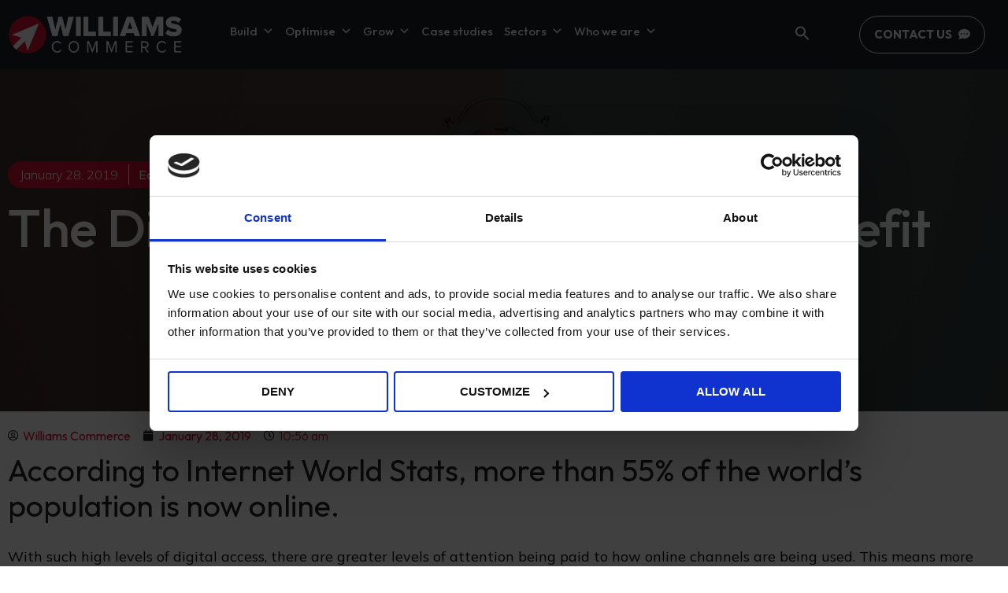

--- FILE ---
content_type: text/html; charset=UTF-8
request_url: https://www.williamscommerce.com/what-to-expect-from-the-digital-shift/
body_size: 26368
content:
<!doctype html>
<html lang="en-GB" prefix="og: https://ogp.me/ns#">
<head>
	<meta charset="UTF-8">
	<meta name="viewport" content="width=device-width, initial-scale=1">
	<link rel="profile" href="https://gmpg.org/xfn/11">
	
<!-- Search Engine Optimisation by Rank Math - https://s.rankmath.com/home -->
<title>The Digital Shift - How you could benefit | Williams Commerce</title><link rel="preload" as="style" href="https://fonts.googleapis.com/css?family=Outfit%3A100%2C100italic%2C200%2C200italic%2C300%2C300italic%2C400%2C400italic%2C500%2C500italic%2C600%2C600italic%2C700%2C700italic%2C800%2C800italic%2C900%2C900italic%7CMulish%3A100%2C100italic%2C200%2C200italic%2C300%2C300italic%2C400%2C400italic%2C500%2C500italic%2C600%2C600italic%2C700%2C700italic%2C800%2C800italic%2C900%2C900italic%7CPlayfair%20Display%3A100%2C100italic%2C200%2C200italic%2C300%2C300italic%2C400%2C400italic%2C500%2C500italic%2C600%2C600italic%2C700%2C700italic%2C800%2C800italic%2C900%2C900italic%7CInter%3A100%2C100italic%2C200%2C200italic%2C300%2C300italic%2C400%2C400italic%2C500%2C500italic%2C600%2C600italic%2C700%2C700italic%2C800%2C800italic%2C900%2C900italic&#038;display=swap" /><link rel="stylesheet" href="https://fonts.googleapis.com/css?family=Outfit%3A100%2C100italic%2C200%2C200italic%2C300%2C300italic%2C400%2C400italic%2C500%2C500italic%2C600%2C600italic%2C700%2C700italic%2C800%2C800italic%2C900%2C900italic%7CMulish%3A100%2C100italic%2C200%2C200italic%2C300%2C300italic%2C400%2C400italic%2C500%2C500italic%2C600%2C600italic%2C700%2C700italic%2C800%2C800italic%2C900%2C900italic%7CPlayfair%20Display%3A100%2C100italic%2C200%2C200italic%2C300%2C300italic%2C400%2C400italic%2C500%2C500italic%2C600%2C600italic%2C700%2C700italic%2C800%2C800italic%2C900%2C900italic%7CInter%3A100%2C100italic%2C200%2C200italic%2C300%2C300italic%2C400%2C400italic%2C500%2C500italic%2C600%2C600italic%2C700%2C700italic%2C800%2C800italic%2C900%2C900italic&#038;display=swap" media="print" onload="this.media='all'" /><noscript><link rel="stylesheet" href="https://fonts.googleapis.com/css?family=Outfit%3A100%2C100italic%2C200%2C200italic%2C300%2C300italic%2C400%2C400italic%2C500%2C500italic%2C600%2C600italic%2C700%2C700italic%2C800%2C800italic%2C900%2C900italic%7CMulish%3A100%2C100italic%2C200%2C200italic%2C300%2C300italic%2C400%2C400italic%2C500%2C500italic%2C600%2C600italic%2C700%2C700italic%2C800%2C800italic%2C900%2C900italic%7CPlayfair%20Display%3A100%2C100italic%2C200%2C200italic%2C300%2C300italic%2C400%2C400italic%2C500%2C500italic%2C600%2C600italic%2C700%2C700italic%2C800%2C800italic%2C900%2C900italic%7CInter%3A100%2C100italic%2C200%2C200italic%2C300%2C300italic%2C400%2C400italic%2C500%2C500italic%2C600%2C600italic%2C700%2C700italic%2C800%2C800italic%2C900%2C900italic&#038;display=swap" /></noscript>
<meta name="description" content="More than half the world’s population is online today, causing a shift in focus from access to usage. How will digital and human interaction alter over the coming years, and what changes could be afoot? Williams Commerce takes a look."/>
<meta name="robots" content="follow, index, max-snippet:-1, max-video-preview:-1, max-image-preview:large"/>
<link rel="canonical" href="https://www.williamscommerce.com/what-to-expect-from-the-digital-shift/" />
<meta property="og:locale" content="en_GB" />
<meta property="og:type" content="article" />
<meta property="og:title" content="The Digital Shift - How you could benefit | Williams Commerce" />
<meta property="og:description" content="More than half the world’s population is online today, causing a shift in focus from access to usage. How will digital and human interaction alter over the coming years, and what changes could be afoot? Williams Commerce takes a look." />
<meta property="og:url" content="https://www.williamscommerce.com/what-to-expect-from-the-digital-shift/" />
<meta property="og:site_name" content="Williams Commerce" />
<meta property="article:section" content="Ecommerce" />
<meta property="og:updated_time" content="2023-11-02T05:44:40+00:00" />
<meta property="og:image" content="https://www.williamscommerce.com/app/uploads/2019/01/icons8-team-643498-unsplash-1024x684.jpg" />
<meta property="og:image:secure_url" content="https://www.williamscommerce.com/app/uploads/2019/01/icons8-team-643498-unsplash-1024x684.jpg" />
<meta property="og:image:width" content="800" />
<meta property="og:image:height" content="534" />
<meta property="og:image:alt" content="Alarm clock between light blue and light pink panels" />
<meta property="og:image:type" content="image/jpeg" />
<meta property="article:published_time" content="2019-01-28T10:56:24+00:00" />
<meta property="article:modified_time" content="2023-11-02T05:44:40+00:00" />
<meta name="twitter:card" content="summary_large_image" />
<meta name="twitter:title" content="The Digital Shift - How you could benefit | Williams Commerce" />
<meta name="twitter:description" content="More than half the world’s population is online today, causing a shift in focus from access to usage. How will digital and human interaction alter over the coming years, and what changes could be afoot? Williams Commerce takes a look." />
<meta name="twitter:image" content="https://www.williamscommerce.com/app/uploads/2019/01/icons8-team-643498-unsplash-1024x684.jpg" />
<meta name="twitter:label1" content="Written by" />
<meta name="twitter:data1" content="Williams Commerce" />
<meta name="twitter:label2" content="Time to read" />
<meta name="twitter:data2" content="3 minutes" />
<script type="application/ld+json" class="rank-math-schema">{"@context":"https://schema.org","@graph":[{"@type":"Organization","@id":"https://www.williamscommerce.com/#organization","name":"Williams Commerce","url":"https://www.williamscommerce.com","logo":{"@type":"ImageObject","@id":"https://www.williamscommerce.com/#logo","url":"https://wclq422.wcltest.com/app/uploads/2022/10/logo-white.png","contentUrl":"https://wclq422.wcltest.com/app/uploads/2022/10/logo-white.png","caption":"Williams Commerce","inLanguage":"en-GB","width":"1798","height":"402"}},{"@type":"WebSite","@id":"https://www.williamscommerce.com/#website","url":"https://www.williamscommerce.com","name":"Williams Commerce","publisher":{"@id":"https://www.williamscommerce.com/#organization"},"inLanguage":"en-GB"},{"@type":"ImageObject","@id":"https://www.williamscommerce.com/app/uploads/2019/01/icons8-team-643498-unsplash-scaled.jpg","url":"https://www.williamscommerce.com/app/uploads/2019/01/icons8-team-643498-unsplash-scaled.jpg","width":"2560","height":"1709","caption":"Alarm clock between light blue and light pink panels","inLanguage":"en-GB"},{"@type":"BreadcrumbList","@id":"https://www.williamscommerce.com/what-to-expect-from-the-digital-shift/#breadcrumb","itemListElement":[{"@type":"ListItem","position":"1","item":{"@id":"https://www.williamscommerce.com","name":"Home"}},{"@type":"ListItem","position":"2","item":{"@id":"https://www.williamscommerce.com/category/ecommerce/","name":"Ecommerce"}},{"@type":"ListItem","position":"3","item":{"@id":"https://www.williamscommerce.com/what-to-expect-from-the-digital-shift/","name":"The Digital Shift &#8211; How you could benefit"}}]},{"@type":"WebPage","@id":"https://www.williamscommerce.com/what-to-expect-from-the-digital-shift/#webpage","url":"https://www.williamscommerce.com/what-to-expect-from-the-digital-shift/","name":"The Digital Shift - How you could benefit | Williams Commerce","datePublished":"2019-01-28T10:56:24+00:00","dateModified":"2023-11-02T05:44:40+00:00","isPartOf":{"@id":"https://www.williamscommerce.com/#website"},"primaryImageOfPage":{"@id":"https://www.williamscommerce.com/app/uploads/2019/01/icons8-team-643498-unsplash-scaled.jpg"},"inLanguage":"en-GB","breadcrumb":{"@id":"https://www.williamscommerce.com/what-to-expect-from-the-digital-shift/#breadcrumb"}},{"@type":"Person","@id":"https://www.williamscommerce.com/author/admin/","name":"Williams Commerce","url":"https://www.williamscommerce.com/author/admin/","image":{"@type":"ImageObject","@id":"https://secure.gravatar.com/avatar/3c1929d7af6c289fad5f2528ee4b1e9d?s=96&amp;d=mm&amp;r=g","url":"https://secure.gravatar.com/avatar/3c1929d7af6c289fad5f2528ee4b1e9d?s=96&amp;d=mm&amp;r=g","caption":"Williams Commerce","inLanguage":"en-GB"},"sameAs":["https://wclq422.wcltest.com/wp"],"worksFor":{"@id":"https://www.williamscommerce.com/#organization"}},{"@type":"BlogPosting","headline":"The Digital Shift - How you could benefit | Williams Commerce","keywords":"Digital shift","datePublished":"2019-01-28T10:56:24+00:00","dateModified":"2023-11-02T05:44:40+00:00","articleSection":"Ecommerce, Marketing, Software","author":{"@id":"https://www.williamscommerce.com/author/admin/","name":"Williams Commerce"},"publisher":{"@id":"https://www.williamscommerce.com/#organization"},"description":"More than half the world\u2019s population is online today, causing a shift in focus from access to usage. How will digital and human interaction alter over the coming years, and what changes could be afoot? Williams Commerce takes a look.","name":"The Digital Shift - How you could benefit | Williams Commerce","@id":"https://www.williamscommerce.com/what-to-expect-from-the-digital-shift/#richSnippet","isPartOf":{"@id":"https://www.williamscommerce.com/what-to-expect-from-the-digital-shift/#webpage"},"image":{"@id":"https://www.williamscommerce.com/app/uploads/2019/01/icons8-team-643498-unsplash-scaled.jpg"},"inLanguage":"en-GB","mainEntityOfPage":{"@id":"https://www.williamscommerce.com/what-to-expect-from-the-digital-shift/#webpage"}}]}</script>
<!-- /Rank Math WordPress SEO plugin -->

<link rel='dns-prefetch' href='//js-eu1.hs-scripts.com' />
<link href='https://fonts.gstatic.com' crossorigin rel='preconnect' />
<link rel="alternate" type="application/rss+xml" title="Williams Commerce &raquo; Feed" href="https://www.williamscommerce.com/feed/" />
<link rel="alternate" type="application/rss+xml" title="Williams Commerce &raquo; Comments Feed" href="https://www.williamscommerce.com/comments/feed/" />
<style id='wp-emoji-styles-inline-css'>

	img.wp-smiley, img.emoji {
		display: inline !important;
		border: none !important;
		box-shadow: none !important;
		height: 1em !important;
		width: 1em !important;
		margin: 0 0.07em !important;
		vertical-align: -0.1em !important;
		background: none !important;
		padding: 0 !important;
	}
</style>
<link rel='stylesheet' id='wp-block-library-css' href='https://www.williamscommerce.com/wp/wp-includes/css/dist/block-library/style.min.css?ver=6.4.2' media='all' />
<style id='classic-theme-styles-inline-css'>
/*! This file is auto-generated */
.wp-block-button__link{color:#fff;background-color:#32373c;border-radius:9999px;box-shadow:none;text-decoration:none;padding:calc(.667em + 2px) calc(1.333em + 2px);font-size:1.125em}.wp-block-file__button{background:#32373c;color:#fff;text-decoration:none}
</style>
<style id='global-styles-inline-css'>
body{--wp--preset--color--black: #000000;--wp--preset--color--cyan-bluish-gray: #abb8c3;--wp--preset--color--white: #ffffff;--wp--preset--color--pale-pink: #f78da7;--wp--preset--color--vivid-red: #cf2e2e;--wp--preset--color--luminous-vivid-orange: #ff6900;--wp--preset--color--luminous-vivid-amber: #fcb900;--wp--preset--color--light-green-cyan: #7bdcb5;--wp--preset--color--vivid-green-cyan: #00d084;--wp--preset--color--pale-cyan-blue: #8ed1fc;--wp--preset--color--vivid-cyan-blue: #0693e3;--wp--preset--color--vivid-purple: #9b51e0;--wp--preset--gradient--vivid-cyan-blue-to-vivid-purple: linear-gradient(135deg,rgba(6,147,227,1) 0%,rgb(155,81,224) 100%);--wp--preset--gradient--light-green-cyan-to-vivid-green-cyan: linear-gradient(135deg,rgb(122,220,180) 0%,rgb(0,208,130) 100%);--wp--preset--gradient--luminous-vivid-amber-to-luminous-vivid-orange: linear-gradient(135deg,rgba(252,185,0,1) 0%,rgba(255,105,0,1) 100%);--wp--preset--gradient--luminous-vivid-orange-to-vivid-red: linear-gradient(135deg,rgba(255,105,0,1) 0%,rgb(207,46,46) 100%);--wp--preset--gradient--very-light-gray-to-cyan-bluish-gray: linear-gradient(135deg,rgb(238,238,238) 0%,rgb(169,184,195) 100%);--wp--preset--gradient--cool-to-warm-spectrum: linear-gradient(135deg,rgb(74,234,220) 0%,rgb(151,120,209) 20%,rgb(207,42,186) 40%,rgb(238,44,130) 60%,rgb(251,105,98) 80%,rgb(254,248,76) 100%);--wp--preset--gradient--blush-light-purple: linear-gradient(135deg,rgb(255,206,236) 0%,rgb(152,150,240) 100%);--wp--preset--gradient--blush-bordeaux: linear-gradient(135deg,rgb(254,205,165) 0%,rgb(254,45,45) 50%,rgb(107,0,62) 100%);--wp--preset--gradient--luminous-dusk: linear-gradient(135deg,rgb(255,203,112) 0%,rgb(199,81,192) 50%,rgb(65,88,208) 100%);--wp--preset--gradient--pale-ocean: linear-gradient(135deg,rgb(255,245,203) 0%,rgb(182,227,212) 50%,rgb(51,167,181) 100%);--wp--preset--gradient--electric-grass: linear-gradient(135deg,rgb(202,248,128) 0%,rgb(113,206,126) 100%);--wp--preset--gradient--midnight: linear-gradient(135deg,rgb(2,3,129) 0%,rgb(40,116,252) 100%);--wp--preset--font-size--small: 13px;--wp--preset--font-size--medium: 20px;--wp--preset--font-size--large: 36px;--wp--preset--font-size--x-large: 42px;--wp--preset--spacing--20: 0.44rem;--wp--preset--spacing--30: 0.67rem;--wp--preset--spacing--40: 1rem;--wp--preset--spacing--50: 1.5rem;--wp--preset--spacing--60: 2.25rem;--wp--preset--spacing--70: 3.38rem;--wp--preset--spacing--80: 5.06rem;--wp--preset--shadow--natural: 6px 6px 9px rgba(0, 0, 0, 0.2);--wp--preset--shadow--deep: 12px 12px 50px rgba(0, 0, 0, 0.4);--wp--preset--shadow--sharp: 6px 6px 0px rgba(0, 0, 0, 0.2);--wp--preset--shadow--outlined: 6px 6px 0px -3px rgba(255, 255, 255, 1), 6px 6px rgba(0, 0, 0, 1);--wp--preset--shadow--crisp: 6px 6px 0px rgba(0, 0, 0, 1);}:where(.is-layout-flex){gap: 0.5em;}:where(.is-layout-grid){gap: 0.5em;}body .is-layout-flow > .alignleft{float: left;margin-inline-start: 0;margin-inline-end: 2em;}body .is-layout-flow > .alignright{float: right;margin-inline-start: 2em;margin-inline-end: 0;}body .is-layout-flow > .aligncenter{margin-left: auto !important;margin-right: auto !important;}body .is-layout-constrained > .alignleft{float: left;margin-inline-start: 0;margin-inline-end: 2em;}body .is-layout-constrained > .alignright{float: right;margin-inline-start: 2em;margin-inline-end: 0;}body .is-layout-constrained > .aligncenter{margin-left: auto !important;margin-right: auto !important;}body .is-layout-constrained > :where(:not(.alignleft):not(.alignright):not(.alignfull)){max-width: var(--wp--style--global--content-size);margin-left: auto !important;margin-right: auto !important;}body .is-layout-constrained > .alignwide{max-width: var(--wp--style--global--wide-size);}body .is-layout-flex{display: flex;}body .is-layout-flex{flex-wrap: wrap;align-items: center;}body .is-layout-flex > *{margin: 0;}body .is-layout-grid{display: grid;}body .is-layout-grid > *{margin: 0;}:where(.wp-block-columns.is-layout-flex){gap: 2em;}:where(.wp-block-columns.is-layout-grid){gap: 2em;}:where(.wp-block-post-template.is-layout-flex){gap: 1.25em;}:where(.wp-block-post-template.is-layout-grid){gap: 1.25em;}.has-black-color{color: var(--wp--preset--color--black) !important;}.has-cyan-bluish-gray-color{color: var(--wp--preset--color--cyan-bluish-gray) !important;}.has-white-color{color: var(--wp--preset--color--white) !important;}.has-pale-pink-color{color: var(--wp--preset--color--pale-pink) !important;}.has-vivid-red-color{color: var(--wp--preset--color--vivid-red) !important;}.has-luminous-vivid-orange-color{color: var(--wp--preset--color--luminous-vivid-orange) !important;}.has-luminous-vivid-amber-color{color: var(--wp--preset--color--luminous-vivid-amber) !important;}.has-light-green-cyan-color{color: var(--wp--preset--color--light-green-cyan) !important;}.has-vivid-green-cyan-color{color: var(--wp--preset--color--vivid-green-cyan) !important;}.has-pale-cyan-blue-color{color: var(--wp--preset--color--pale-cyan-blue) !important;}.has-vivid-cyan-blue-color{color: var(--wp--preset--color--vivid-cyan-blue) !important;}.has-vivid-purple-color{color: var(--wp--preset--color--vivid-purple) !important;}.has-black-background-color{background-color: var(--wp--preset--color--black) !important;}.has-cyan-bluish-gray-background-color{background-color: var(--wp--preset--color--cyan-bluish-gray) !important;}.has-white-background-color{background-color: var(--wp--preset--color--white) !important;}.has-pale-pink-background-color{background-color: var(--wp--preset--color--pale-pink) !important;}.has-vivid-red-background-color{background-color: var(--wp--preset--color--vivid-red) !important;}.has-luminous-vivid-orange-background-color{background-color: var(--wp--preset--color--luminous-vivid-orange) !important;}.has-luminous-vivid-amber-background-color{background-color: var(--wp--preset--color--luminous-vivid-amber) !important;}.has-light-green-cyan-background-color{background-color: var(--wp--preset--color--light-green-cyan) !important;}.has-vivid-green-cyan-background-color{background-color: var(--wp--preset--color--vivid-green-cyan) !important;}.has-pale-cyan-blue-background-color{background-color: var(--wp--preset--color--pale-cyan-blue) !important;}.has-vivid-cyan-blue-background-color{background-color: var(--wp--preset--color--vivid-cyan-blue) !important;}.has-vivid-purple-background-color{background-color: var(--wp--preset--color--vivid-purple) !important;}.has-black-border-color{border-color: var(--wp--preset--color--black) !important;}.has-cyan-bluish-gray-border-color{border-color: var(--wp--preset--color--cyan-bluish-gray) !important;}.has-white-border-color{border-color: var(--wp--preset--color--white) !important;}.has-pale-pink-border-color{border-color: var(--wp--preset--color--pale-pink) !important;}.has-vivid-red-border-color{border-color: var(--wp--preset--color--vivid-red) !important;}.has-luminous-vivid-orange-border-color{border-color: var(--wp--preset--color--luminous-vivid-orange) !important;}.has-luminous-vivid-amber-border-color{border-color: var(--wp--preset--color--luminous-vivid-amber) !important;}.has-light-green-cyan-border-color{border-color: var(--wp--preset--color--light-green-cyan) !important;}.has-vivid-green-cyan-border-color{border-color: var(--wp--preset--color--vivid-green-cyan) !important;}.has-pale-cyan-blue-border-color{border-color: var(--wp--preset--color--pale-cyan-blue) !important;}.has-vivid-cyan-blue-border-color{border-color: var(--wp--preset--color--vivid-cyan-blue) !important;}.has-vivid-purple-border-color{border-color: var(--wp--preset--color--vivid-purple) !important;}.has-vivid-cyan-blue-to-vivid-purple-gradient-background{background: var(--wp--preset--gradient--vivid-cyan-blue-to-vivid-purple) !important;}.has-light-green-cyan-to-vivid-green-cyan-gradient-background{background: var(--wp--preset--gradient--light-green-cyan-to-vivid-green-cyan) !important;}.has-luminous-vivid-amber-to-luminous-vivid-orange-gradient-background{background: var(--wp--preset--gradient--luminous-vivid-amber-to-luminous-vivid-orange) !important;}.has-luminous-vivid-orange-to-vivid-red-gradient-background{background: var(--wp--preset--gradient--luminous-vivid-orange-to-vivid-red) !important;}.has-very-light-gray-to-cyan-bluish-gray-gradient-background{background: var(--wp--preset--gradient--very-light-gray-to-cyan-bluish-gray) !important;}.has-cool-to-warm-spectrum-gradient-background{background: var(--wp--preset--gradient--cool-to-warm-spectrum) !important;}.has-blush-light-purple-gradient-background{background: var(--wp--preset--gradient--blush-light-purple) !important;}.has-blush-bordeaux-gradient-background{background: var(--wp--preset--gradient--blush-bordeaux) !important;}.has-luminous-dusk-gradient-background{background: var(--wp--preset--gradient--luminous-dusk) !important;}.has-pale-ocean-gradient-background{background: var(--wp--preset--gradient--pale-ocean) !important;}.has-electric-grass-gradient-background{background: var(--wp--preset--gradient--electric-grass) !important;}.has-midnight-gradient-background{background: var(--wp--preset--gradient--midnight) !important;}.has-small-font-size{font-size: var(--wp--preset--font-size--small) !important;}.has-medium-font-size{font-size: var(--wp--preset--font-size--medium) !important;}.has-large-font-size{font-size: var(--wp--preset--font-size--large) !important;}.has-x-large-font-size{font-size: var(--wp--preset--font-size--x-large) !important;}
.wp-block-navigation a:where(:not(.wp-element-button)){color: inherit;}
:where(.wp-block-post-template.is-layout-flex){gap: 1.25em;}:where(.wp-block-post-template.is-layout-grid){gap: 1.25em;}
:where(.wp-block-columns.is-layout-flex){gap: 2em;}:where(.wp-block-columns.is-layout-grid){gap: 2em;}
.wp-block-pullquote{font-size: 1.5em;line-height: 1.6;}
</style>
<link rel='stylesheet' id='ivory-search-styles-css' href='https://www.williamscommerce.com/app/plugins/add-search-to-menu/public/css/ivory-search.min.css?ver=5.5.1' media='all' />
<link rel='stylesheet' id='megamenu-css' href='https://www.williamscommerce.com/app/uploads/maxmegamenu/style.css?ver=b07353' media='all' />
<link rel='stylesheet' id='dashicons-css' href='https://www.williamscommerce.com/wp/wp-includes/css/dashicons.min.css?ver=6.4.2' media='all' />
<link rel='stylesheet' id='hello-elementor-css' href='https://www.williamscommerce.com/app/themes/hello-elementor/style.min.css?ver=2.7.1' media='all' />
<link rel='stylesheet' id='hello-elementor-theme-style-css' href='https://www.williamscommerce.com/app/themes/hello-elementor/theme.min.css?ver=2.7.1' media='all' />
<link rel='stylesheet' id='elementor-frontend-css' href='https://www.williamscommerce.com/app/plugins/elementor/assets/css/frontend-lite.min.css?ver=3.13.3' media='all' />
<style id='elementor-frontend-inline-css'>
.elementor-135 .elementor-element.elementor-element-609a01f3:not(.elementor-motion-effects-element-type-background), .elementor-135 .elementor-element.elementor-element-609a01f3 > .elementor-motion-effects-container > .elementor-motion-effects-layer{background-image:url("https://www.williamscommerce.com/app/uploads/2019/01/icons8-team-643498-unsplash-scaled.jpg");}
</style>
<link rel='stylesheet' id='elementor-post-125-css' href='https://www.williamscommerce.com/app/uploads/elementor/css/post-125.css?ver=1741964457' media='all' />
<link rel='stylesheet' id='elementor-icons-css' href='https://www.williamscommerce.com/app/plugins/elementor/assets/lib/eicons/css/elementor-icons.min.css?ver=5.20.0' media='all' />
<link rel='stylesheet' id='swiper-css' href='https://www.williamscommerce.com/app/plugins/elementor/assets/lib/swiper/css/swiper.min.css?ver=5.3.6' media='all' />
<link rel='stylesheet' id='elementor-pro-css' href='https://www.williamscommerce.com/app/plugins/elementor-pro/assets/css/frontend-lite.min.css?ver=3.11.4' media='all' />
<link rel='stylesheet' id='uael-frontend-css' href='https://www.williamscommerce.com/app/plugins/ultimate-elementor/assets/min-css/uael-frontend.min.css?ver=1.36.14' media='all' />
<link rel='stylesheet' id='elementor-global-css' href='https://www.williamscommerce.com/app/uploads/elementor/css/global.css?ver=1741964458' media='all' />
<link rel='stylesheet' id='elementor-post-27662-css' href='https://www.williamscommerce.com/app/uploads/elementor/css/post-27662.css?ver=1741967141' media='all' />
<link rel='stylesheet' id='elementor-post-149-css' href='https://www.williamscommerce.com/app/uploads/elementor/css/post-149.css?ver=1741964714' media='all' />
<link rel='stylesheet' id='elementor-post-67144-css' href='https://www.williamscommerce.com/app/uploads/elementor/css/post-67144.css?ver=1762788377' media='all' />
<link rel='stylesheet' id='elementor-post-135-css' href='https://www.williamscommerce.com/app/uploads/elementor/css/post-135.css?ver=1741965382' media='all' />
<link rel='stylesheet' id='hello-elementor-child-style-css' href='https://www.williamscommerce.com/app/themes/hello-theme-child-master/style.css?ver=1.0.0' media='all' />

<link rel='stylesheet' id='elementor-icons-shared-0-css' href='https://www.williamscommerce.com/app/plugins/elementor/assets/lib/font-awesome/css/fontawesome.min.css?ver=5.15.3' media='all' />
<link rel='stylesheet' id='elementor-icons-fa-solid-css' href='https://www.williamscommerce.com/app/plugins/elementor/assets/lib/font-awesome/css/solid.min.css?ver=5.15.3' media='all' />
<link rel="preconnect" href="https://fonts.gstatic.com/" crossorigin><script src="https://www.williamscommerce.com/wp/wp-includes/js/jquery/jquery.min.js?ver=3.7.1" id="jquery-core-js"></script>
<script src="https://www.williamscommerce.com/wp/wp-includes/js/jquery/jquery-migrate.min.js?ver=3.4.1" id="jquery-migrate-js"></script>
<link rel="https://api.w.org/" href="https://www.williamscommerce.com/wp-json/" /><link rel="alternate" type="application/json" href="https://www.williamscommerce.com/wp-json/wp/v2/posts/27662" /><link rel="EditURI" type="application/rsd+xml" title="RSD" href="https://www.williamscommerce.com/wp/xmlrpc.php?rsd" />
<meta name="generator" content="WordPress 6.4.2" />
<link rel='shortlink' href='https://www.williamscommerce.com/?p=27662' />
<link rel="alternate" type="application/json+oembed" href="https://www.williamscommerce.com/wp-json/oembed/1.0/embed?url=https%3A%2F%2Fwww.williamscommerce.com%2Fwhat-to-expect-from-the-digital-shift%2F" />
<link rel="alternate" type="text/xml+oembed" href="https://www.williamscommerce.com/wp-json/oembed/1.0/embed?url=https%3A%2F%2Fwww.williamscommerce.com%2Fwhat-to-expect-from-the-digital-shift%2F&#038;format=xml" />
<script data-cookieconsent="ignore">
  // Define dataLayer and the gtag function.
  window.dataLayer = window.dataLayer || [];
  function gtag(){dataLayer.push(arguments);}

  // Set default consent to 'denied' as a placeholder
  // Determine actual values based on your own requirements
  gtag('consent', 'default', {
    'ad_storage': 'denied',
    'ad_user_data': 'denied',
    'ad_personalization': 'denied',
    'analytics_storage': 'denied'
  });
</script>

<!-- Google Tag Manager -->
<script data-cookieconsent="ignore">(function(w,d,s,l,i){w[l]=w[l]||[];w[l].push({'gtm.start':
new Date().getTime(),event:'gtm.js'});var f=d.getElementsByTagName(s)[0],
j=d.createElement(s),dl=l!='dataLayer'?'&l='+l:'';j.async=true;j.src=
'https://www.googletagmanager.com/gtm.js?id='+i+dl;f.parentNode.insertBefore(j,f);
})(window,document,'script','dataLayer','GTM-K4RGFZ');</script>
<!-- End Google Tag Manager -->
<script id="Cookiebot" src="https://consent.cookiebot.com/uc.js" data-cbid="d7bc12a5-a04c-4c06-a5f0-285d5903abc2" data-blockingmode="auto" type="text/javascript" data-consentmode-defaults="disabled"></script>
<script>
  function consentGrantedAdStorage() {
    gtag('consent', 'update', {
      'ad_storage': 'granted'
    });
  }
</script>			<!-- DO NOT COPY THIS SNIPPET! Start of Page Analytics Tracking for HubSpot WordPress plugin v10.2.17-->
			<script type="text/javascript" class="hsq-set-content-id" data-content-id="blog-post">
				var _hsq = _hsq || [];
				_hsq.push(["setContentType", "blog-post"]);
			</script>
			<!-- DO NOT COPY THIS SNIPPET! End of Page Analytics Tracking for HubSpot WordPress plugin -->
			<meta name="generator" content="Elementor 3.13.3; features: e_dom_optimization, e_optimized_assets_loading, e_optimized_css_loading, a11y_improvements, additional_custom_breakpoints; settings: css_print_method-external, google_font-enabled, font_display-auto">
<!-- Start of HubSpot Embed Code -->
<script type="text/javascript" id="hs-script-loader" async defer src="//js.hs-scripts.com/9368132.js"></script>
<!-- End of HubSpot Embed Code --> 
<link rel="icon" href="https://www.williamscommerce.com/app/uploads/2023/06/cropped-williams-commerce-favicon-32x32.png" sizes="32x32" />
<link rel="icon" href="https://www.williamscommerce.com/app/uploads/2023/06/cropped-williams-commerce-favicon-192x192.png" sizes="192x192" />
<link rel="apple-touch-icon" href="https://www.williamscommerce.com/app/uploads/2023/06/cropped-williams-commerce-favicon-180x180.png" />
<meta name="msapplication-TileImage" content="https://www.williamscommerce.com/app/uploads/2023/06/cropped-williams-commerce-favicon-270x270.png" />
		<style id="wp-custom-css">
			/*- Mega Menu (First Menu CSS) -*/
#mega-menu-1445-0-0 .mega-sub-menu li:first-child a.mega-menu-link,
#mega-menu-1445-0-1 .mega-sub-menu li:first-child a.mega-menu-link,
#mega-menu-1445-0-2 .mega-sub-menu li:first-child a.mega-menu-link,
#mega-menu-1445-0-3 .mega-sub-menu li:first-child a.mega-menu-link,
#mega-menu-62229-0-0 .mega-sub-menu li:first-child a.mega-menu-link,
#mega-menu-62229-0-1 .mega-sub-menu li:first-child a.mega-menu-link,
#mega-menu-64794-0-0 .mega-sub-menu li:first-child a.mega-menu-link,
#mega-menu-64794-0-2 .mega-sub-menu li:first-child a.mega-menu-link,
#mega-menu-64794-0-1 .mega-sub-menu li:first-child a.mega-menu-link {
    font-size: 18px !important;
    font-weight: bold !important;
	  margin-bottom: 18px !important;
}
li.mega-menu-item.mega-menu-item-type-custom.mega-menu-item-object-custom.mega-menu-item-56160:first-child .mega-menu-link {
    font-size: 18px !important;
    font-weight: bold !important;
    margin-bottom: 16px !important;
}

form#News_letter .elementor-field-group input {
    padding: 8px 10px;
} 

/*- END - Mega Menu (First Menu CSS) -*/


li.astm-search-menu.is-menu.popup.menu-item {
    position: absolute;
    right: -49px;
    top: 22px;
    z-index: 9;
}


.footer .gallery-icon img { max-width: 140px;}

.footer figure.gallery-item:last-child img { max-width: 100px;}

#blogs .uael-post__thumbnail { border-radius: 10px;}
#blogs .uael-post__content-wrap {border-radius: 0 0 10px 10px;}

.txt-link-20 a {
    font-size: 20px !important;
    font-weight: 600;
}
.txt-link-16 a {
    font-size: 16px !important;
    font-weight: 600;	
}
@media only screen and (max-width: 767px) {
.txt-link-20 a {
    font-size: 16px !important;
}}

/*- Project Discus Form -*/
#project-discuss-form .elementor-field-type-checkbox label {
    color: #FFF;
    position: relative;
    top: -2px;
    left: 5px;
}
/*- END - Project Discus Form -*/

/*- mega menu -*/
.mega-menus-lh ul.mega-sub-menu li a.mega-menu-link {
    line-height: 1.3em !IMPORTANT;
}
@media only screen and (max-width: 1024px) {
#mega-menu-item-1446 .mega-sub-menu li, #mega-menu-item-1448 .mega-sub-menu li {
    padding-left: 20px !important;
    padding-right: 20px !important;
}
#mega-menu-item-1445 ul.mega-sub-menu li.widget_text h4.mega-block-title {
    margin-top: 15px !important;
    margin-bottom: 5px !important;
}
#mega-menu-1445-0-0 .mega-sub-menu li:first-child a.mega-menu-link {
    margin-bottom: 5px !important;    
}
#mega-menu-1445-0-1 .mega-sub-menu li:first-child a.mega-menu-link, 
#mega-menu-1445-0-2 .mega-sub-menu li:first-child a.mega-menu-link, #mega-menu-64794-0-0 .mega-sub-menu li:first-child a.mega-menu-link, #mega-menu-64794-0-1 .mega-sub-menu li:first-child a.mega-menu-link {
    margin-top: 15px !important;
    margin-bottom: 5px !important;
}
#mega-menu-item-1445 .mega-sub-menu ul.mega-sub-menu li {
    padding-left: 0px !important;
    padding-right: 0px !important;
}}
/*- end -mEGA mENU -*/

li#menu-item-376 {display: none;}

@media only screen and (min-width: 1025px) {
section#header {
    position: absolute; 
    left: 0;
    right: 0;
}}
@media only screen and (max-width: 1024px) {
section#header {
    background-color: #1B1F28;
}}


section#contact::after {
    position: absolute;
    content: "";
    background: url(https://www.williamscommerce.com/app/uploads/2023/03/logo.png);
    right: 0;
    top: 0;
    background-size: contain;
    background-repeat: no-repeat;
    left: 0;
    background-position: right bottom;
    opacity: 0.2;
    bottom: 0;
}

div#breadcrums li:first-child span { font-weight: 300;}
div#breadcrums-last li:last-child span { font-weight: 700;}

#half_cs_carousel .uael-grid-item img {
    border-radius: 20px;
}
#half_cs_carousel .slick-arrow:hover, #half_cs_carousel .slick-next.slick-arrow:hover {
    background-color: transparent !important;
}
@media only screen and (min-width: 768px) {
#half_cs_carousel .slick-arrow {
    top: inherit;
    bottom: 0;
    left: -60px;
}
#half_cs_carousel .slick-next.slick-arrow {
    right: inherit;
    left: -20px;
}
#sep:before {
    content: '';
    border-left: 28px solid #fff;
    border-top: 35px solid transparent;
    border-bottom: 35px solid transparent;
    position: absolute;
    top: 40%;
    z-index: 99;
}}

@media (min-width:200px) and (max-width:700px){
li#menu-item-376 {display: block;}
section#contact { background: #d70e31;}
section#contact h2, #contact .elementor-widget .container{color:#fff;}
#contact .elementor-widget-container { color: #fff;}
.is-menu-wrapper {
    /*right: 36px;
    top: 84px !important; */
    display:none !important
}}

@media (min-width:705px) and (max-width:980px){
li#menu-item-376 {
  	display: block;
}
.is-menu-wrapper {
    right: 36px;
    top: 84px !important; 
    display:block !important
}}

@media (min-width:1000px) and (max-width:1100px) {
li#menu-item-376 {
  display: block;
}
.is-menu-wrapper {
    right: 36px;
    top: 84px !important; 
    display:block !important
}}
@media only screen and (max-width: 767px) {
	.social-col .elementor-inline-items {
    justify-content: space-between !important;
    flex-direction: column;
    gap: 20px;
}
	
section.elementor-section.elementor-top-section.elementor-element.elementor-element-52727f7 #contact .elementor-widget-container {
    color: #000; 
}
section.elementor-section.elementor-top-section.elementor-element.elementor-element-52727f7 section#contact h2, #contact .elementor-widget .container {
    color: #000;
}

section.elementor-section.elementor-top-section.elementor-element.elementor-element-52727f7 .elementor-1134 .elementor-element.elementor-element-7bbbf815 {
    width: 100%;
    background: #fff;
}
section.elementor-section.elementor-top-section.elementor-element.elementor-element-52727f7 .elementor-1134 .elementor-element.elementor-element-2665f01 {
    width: 100%;
}
section.elementor-section.elementor-top-section.elementor-element.elementor-element-52727f7 .elementor-1134 .elementor-element.elementor-element-7bbbf815>.elementor-element-populated {
    padding: 50px 65px 40px 15px;
}
section.elementor-section.elementor-top-section.elementor-element.elementor-element-52727f7 .elementor-1134 .elementor-element.elementor-element-2665f01>.elementor-element-populated {
    transition: background .3s,border .3s,border-radius .3s,box-shadow .3s;
    padding: 28px;
}
    .discover-section .elementor-element .elementor-image-box-wrapper {
    display: flex;
    /* width: 100%; */
}
.discover-section .elementor-image-box-content {
    text-align: left;
    padding-left: 15px;
}
	.mobile-accordion img {
    width: 70px;
}
	.mobile-accordion .elementor-accordion-item {
    border-bottom: 1px solid #d70e30 !important;
}
	#half_cs_carousel .uael-grid-item img {
    max-height: 445px;
    height: 100%;
    object-fit: cover;
    background-position: center;
}
	.award .elementor-widget-wrap.elementor-element-populated {
    justify-content: center;
}
}

@media only screen and (max-width: 1024px) {
	.elementor-63119 .elementor-element.elementor-element-0420892 {
	padding: 0;
	}
}

#mega-menu-wrap-menu-1 #mega-menu-menu-1 > li.mega-menu-item > a.mega-menu-link {
	font-weight: 500 !important;
}

@media only screen and (min-width: 1024px) {
h1.entry-title {
	font-size: 50px;
}
}

@media only screen and (max-width: 1023px) {
header.page-header {
	display: none;
}
}


@media only screen and (max-width: 767px) {

.copyright-col-text .elementor-element-populated {
    flex-direction: column;
}
	
	.copyright-col-text .elementor-icon-list-items {
    flex-direction: column;
    gap: 20px;
    margin-top: 20px !important;
}
}

.newsletter-text a,
.copyright-text a {
	color: #ffffff;
	text-decoration: underline;
}
.newsletter-text a:hover,
.copyright-text a:hover{
	text-decoration: none;
}

.our-service-content .elementor-tab-content a {
	text-decoration: underline;
}

.our-service-content .elementor-tab-content a:hover{
	text-decoration: none;
}

.copyright-col-text .elementor-icon-list-text,
.social-col .elementor-icon-list-text{
	text-decoration: underline;
}

.copyright-col-text .elementor-icon-list-text:hover,
.social-col .elementor-icon-list-text:hover{
	text-decoration: none;
}


.social-col .elementor-inline-items {
	    justify-content: space-between !important;
}

.copyright-text p,
.copyright-text {
	margin-bottom: 0 !important;
}

.copyright-col-text .elementor-element-populated {
flex-wrap: nowrap;
}


.elementor-widget-heading .elementor-heading-title {   
    font-family: var(--e-global-typography-primary-font-family), Sans-serif !important;    
}

		</style>
		<style type="text/css">/** Mega Menu CSS: fs **/</style>
<style type="text/css" media="screen">.is-menu path.search-icon-path { fill: #ffffff;}body .popup-search-close:after, body .search-close:after { border-color: #ffffff;}body .popup-search-close:before, body .search-close:before { border-color: #ffffff;}</style><noscript><style id="rocket-lazyload-nojs-css">.rll-youtube-player, [data-lazy-src]{display:none !important;}</style></noscript></head>
<body class="post-template-default single single-post postid-27662 single-format-standard wp-custom-logo hello-elementor mega-menu-menu-1 elementor-default elementor-kit-125 elementor-page elementor-page-27662 elementor-page-135">

<!-- Google Tag Manager (noscript) -->
<noscript><iframe src="https://www.googletagmanager.com/ns.html?id=GTM-K4RGFZ"
height="0" width="0" style="display:none;visibility:hidden"></iframe></noscript>
<!-- End Google Tag Manager (noscript) -->


<a class="skip-link screen-reader-text" href="#content">Skip to content</a>

		<header data-elementor-type="header" data-elementor-id="149" class="elementor elementor-149 elementor-location-header">
								<section class="elementor-section elementor-top-section elementor-element elementor-element-1a07058 elementor-section-boxed elementor-section-height-default elementor-section-height-default" data-id="1a07058" data-element_type="section" id="header" data-settings="{&quot;background_background&quot;:&quot;gradient&quot;}">
						<div class="elementor-container elementor-column-gap-default">
					<div class="elementor-column elementor-col-33 elementor-top-column elementor-element elementor-element-f60e201" data-id="f60e201" data-element_type="column" data-settings="{&quot;background_background&quot;:&quot;classic&quot;}">
			<div class="elementor-widget-wrap elementor-element-populated">
								<div class="elementor-element elementor-element-cd1c533 elementor-widget elementor-widget-theme-site-logo elementor-widget-image" data-id="cd1c533" data-element_type="widget" data-widget_type="theme-site-logo.default">
				<div class="elementor-widget-container">
			<style>/*! elementor - v3.13.3 - 22-05-2023 */
.elementor-widget-image{text-align:center}.elementor-widget-image a{display:inline-block}.elementor-widget-image a img[src$=".svg"]{width:48px}.elementor-widget-image img{vertical-align:middle;display:inline-block}</style>								<a href="https://www.williamscommerce.com">
			<img width="1798" height="402" src="data:image/svg+xml,%3Csvg%20xmlns='http://www.w3.org/2000/svg'%20viewBox='0%200%201798%20402'%3E%3C/svg%3E" class="attachment-full size-full wp-image-295" alt="Williams Commerce Logo" data-lazy-srcset="https://www.williamscommerce.com/app/uploads/2022/10/logo-white.png 1798w, https://www.williamscommerce.com/app/uploads/2022/10/logo-white-300x67.png 300w, https://www.williamscommerce.com/app/uploads/2022/10/logo-white-1024x229.png 1024w, https://www.williamscommerce.com/app/uploads/2022/10/logo-white-768x172.png 768w, https://www.williamscommerce.com/app/uploads/2022/10/logo-white-1536x343.png 1536w" data-lazy-sizes="(max-width: 1798px) 100vw, 1798px" data-lazy-src="https://www.williamscommerce.com/app/uploads/2022/10/logo-white.png" /><noscript><img width="1798" height="402" src="https://www.williamscommerce.com/app/uploads/2022/10/logo-white.png" class="attachment-full size-full wp-image-295" alt="Williams Commerce Logo" srcset="https://www.williamscommerce.com/app/uploads/2022/10/logo-white.png 1798w, https://www.williamscommerce.com/app/uploads/2022/10/logo-white-300x67.png 300w, https://www.williamscommerce.com/app/uploads/2022/10/logo-white-1024x229.png 1024w, https://www.williamscommerce.com/app/uploads/2022/10/logo-white-768x172.png 768w, https://www.williamscommerce.com/app/uploads/2022/10/logo-white-1536x343.png 1536w" sizes="(max-width: 1798px) 100vw, 1798px" /></noscript>				</a>
											</div>
				</div>
					</div>
		</div>
				<div class="elementor-column elementor-col-33 elementor-top-column elementor-element elementor-element-f6bf1c5" data-id="f6bf1c5" data-element_type="column">
			<div class="elementor-widget-wrap elementor-element-populated">
								<div class="elementor-element elementor-element-7605246 elementor-widget elementor-widget-wp-widget-maxmegamenu" data-id="7605246" data-element_type="widget" data-widget_type="wp-widget-maxmegamenu.default">
				<div class="elementor-widget-container">
			<div id="mega-menu-wrap-menu-1" class="mega-menu-wrap"><div class="mega-menu-toggle"><div class="mega-toggle-blocks-left"></div><div class="mega-toggle-blocks-center"></div><div class="mega-toggle-blocks-right"><div class='mega-toggle-block mega-menu-toggle-animated-block mega-toggle-block-0' id='mega-toggle-block-0'><button aria-label="Toggle Menu" class="mega-toggle-animated mega-toggle-animated-slider" type="button" aria-expanded="false">
                  <span class="mega-toggle-animated-box">
                    <span class="mega-toggle-animated-inner"></span>
                  </span>
                </button></div></div></div><ul id="mega-menu-menu-1" class="mega-menu max-mega-menu mega-menu-horizontal mega-no-js" data-event="hover" data-effect="fade_up" data-effect-speed="200" data-effect-mobile="slide" data-effect-speed-mobile="400" data-panel-width="body" data-panel-inner-width="body" data-mobile-force-width="body" data-second-click="go" data-document-click="collapse" data-vertical-behaviour="accordion" data-breakpoint="1024" data-unbind="true" data-mobile-state="collapse_all" data-hover-intent-timeout="300" data-hover-intent-interval="100"><li class='mega-menu-item mega-menu-item-type-custom mega-menu-item-object-custom mega-menu-item-has-children mega-menu-megamenu mega-align-bottom-left mega-menu-grid mega-menu-item-64794' id='mega-menu-item-64794'><a class="mega-menu-link" href="https://www.williamscommerce.com/technology/ecommerce-web-development/" aria-haspopup="true" aria-expanded="false" tabindex="0">Build<span class="mega-indicator"></span></a>
<ul class="mega-sub-menu">
<li class='mega-menu-row' id='mega-menu-64794-0'>
	<ul class="mega-sub-menu">
<li class='mega-menu-column mega-menu-columns-2-of-8' id='mega-menu-64794-0-0'>
		<ul class="mega-sub-menu">
<li class='mega-menu-item mega-menu-item-type-custom mega-menu-item-object-custom mega-menu-item-home mega-menu-item-69207' id='mega-menu-item-69207'><a class="mega-menu-link" href="https://www.williamscommerce.com/">Services</a></li><li class='mega-menu-item mega-menu-item-type-post_type mega-menu-item-object-optimise_growth mega-menu-item-52483' id='mega-menu-item-52483'><a class="mega-menu-link" href="https://www.williamscommerce.com/optimise-growth/platform-selection/">Platform selection</a></li><li class='mega-menu-item mega-menu-item-type-post_type mega-menu-item-object-optimise_growth mega-menu-item-52468' id='mega-menu-item-52468'><a class="mega-menu-link" href="https://www.williamscommerce.com/optimise-growth/discovery-audit-research/">Discovery audit and research</a></li><li class='mega-menu-item mega-menu-item-type-post_type mega-menu-item-object-technology mega-menu-item-50190' id='mega-menu-item-50190'><a class="mega-menu-link" href="https://www.williamscommerce.com/technology/ecommerce-development/">Ecommerce development</a></li><li class='mega-menu-item mega-menu-item-type-post_type mega-menu-item-object-technology mega-2-columns mega-menu-item-50189' id='mega-menu-item-50189'><a class="mega-menu-link" href="https://www.williamscommerce.com/technology/web-support/">Web support</a></li>		</ul>
</li><li class='mega-menu-column mega-menu-columns-2-of-8' id='mega-menu-64794-0-1'>
		<ul class="mega-sub-menu">
<li class='mega-menu-item mega-menu-item-type-custom mega-menu-item-object-custom mega-menu-item-64956' id='mega-menu-item-64956'><a class="mega-menu-link" href="https://www.williamscommerce.com/digital-platforms/">Commerce Platforms</a></li><li class='mega-menu-item mega-menu-item-type-post_type mega-menu-item-object-technology-platforms mega-menu-item-2557' id='mega-menu-item-2557'><a class="mega-menu-link" href="https://www.williamscommerce.com/technology-platforms/adobe-commerce-magento/">Adobe Commerce</a></li><li class='mega-menu-item mega-menu-item-type-post_type mega-menu-item-object-technology-platforms mega-menu-item-2728' id='mega-menu-item-2728'><a class="mega-menu-link" href="https://www.williamscommerce.com/technology-platforms/magento-hyva-website-development/">Magento x Hyvä</a></li><li class='mega-menu-item mega-menu-item-type-post_type mega-menu-item-object-technology-platforms mega-menu-item-2775' id='mega-menu-item-2775'><a class="mega-menu-link" href="https://www.williamscommerce.com/technology-platforms/shopify/">Shopify Plus</a></li><li class='mega-menu-item mega-menu-item-type-post_type mega-menu-item-object-technology-platforms mega-menu-item-2727' id='mega-menu-item-2727'><a class="mega-menu-link" href="https://www.williamscommerce.com/technology-platforms/bigcommerce/">BigCommerce</a></li><li class='mega-menu-item mega-menu-item-type-post_type mega-menu-item-object-technology-platforms mega-menu-item-2774' id='mega-menu-item-2774'><a class="mega-menu-link" href="https://www.williamscommerce.com/technology-platforms/cloudfy/">Cloudfy</a></li>		</ul>
</li><li class='mega-menu-column mega-menu-columns-2-of-8' id='mega-menu-64794-0-2'>
		<ul class="mega-sub-menu">
<li class='mega-menu-item mega-menu-item-type-custom mega-menu-item-object-custom mega-menu-item-68867' id='mega-menu-item-68867'><a class="mega-menu-link" href="https://www.williamscommerce.com/optimise-growth/platform-selection/">Accelerators and Pre Built Solutions</a></li><li class='mega-menu-item mega-menu-item-type-post_type mega-menu-item-object-technology-platforms mega-menu-item-66898' id='mega-menu-item-66898'><a class="mega-menu-link" href="https://www.williamscommerce.com/technology-platforms/migrating-to-magento/">Migrating to Magento Open Source</a></li><li class='mega-menu-item mega-menu-item-type-custom mega-menu-item-object-custom mega-menu-item-68856' id='mega-menu-item-68856'><a class="mega-menu-link" href="https://www.williamscommerce.com/technology-platforms/galaxy-ticketing-integration-service/">Galaxy Ticketing Integration</a></li><li class='mega-menu-item mega-menu-item-type-post_type mega-menu-item-object-technology-platforms mega-menu-item-68931' id='mega-menu-item-68931'><a class="mega-menu-link" href="https://www.williamscommerce.com/technology-platforms/shopify-plus-for-b2b/">Shopify B2B</a></li><li class='mega-menu-item mega-menu-item-type-post_type mega-menu-item-object-technology-platforms mega-menu-item-69010' id='mega-menu-item-69010'><a class="mega-menu-link" href="https://www.williamscommerce.com/technology-platforms/adobe-commerce-optimizer/">Adobe Commerce Optimizer</a></li><li class='mega-menu-item mega-menu-item-type-custom mega-menu-item-object-custom mega-menu-item-64795' id='mega-menu-item-64795'><a class="mega-menu-link" href="https://www.williamscommerce.com/technology-platforms/shopify-ecommerce-development-packages/">Shopify Startup Packages</a></li>		</ul>
</li>	</ul>
</li><li class='mega-menu-row' id='mega-menu-64794-1'>
	<ul class="mega-sub-menu">
<li class='mega-menu-column mega-menu-columns-3-of-12' id='mega-menu-64794-1-0'></li>	</ul>
</li></ul>
</li><li class='mega-menu-item mega-menu-item-type-custom mega-menu-item-object-custom mega-menu-item-has-children mega-align-bottom-left mega-menu-flyout mega-menu-item-69190' id='mega-menu-item-69190'><a class="mega-menu-link" href="https://www.williamscommerce.com/what-we-do/optimise-and-growth/" aria-haspopup="true" aria-expanded="false" tabindex="0">Optimise<span class="mega-indicator"></span></a>
<ul class="mega-sub-menu">
<li class='mega-menu-item mega-menu-item-type-post_type mega-menu-item-object-optimise_growth mega-menu-item-52477' id='mega-menu-item-52477'><a class="mega-menu-link" href="https://www.williamscommerce.com/optimise-growth/user-experience/">User experience (UX / UI)</a></li><li class='mega-menu-item mega-menu-item-type-custom mega-menu-item-object-custom mega-menu-item-52471' id='mega-menu-item-52471'><a class="mega-menu-link" href="https://www.williamscommerce.com/optimise_growth/web-design/">Web design (UI)</a></li><li class='mega-menu-item mega-menu-item-type-custom mega-menu-item-object-custom mega-menu-item-52470' id='mega-menu-item-52470'><a class="mega-menu-link" href="https://www.williamscommerce.com/optimise_growth/web-accessibility/">Web accessibility</a></li><li class='mega-menu-item mega-menu-item-type-post_type mega-menu-item-object-optimise_growth mega-menu-item-52466' id='mega-menu-item-52466'><a class="mega-menu-link" href="https://www.williamscommerce.com/optimise-growth/roadmapping/">Roadmapping</a></li></ul>
</li><li class='mega-menu-item mega-menu-item-type-custom mega-menu-item-object-custom mega-menu-item-has-children mega-align-bottom-left mega-menu-flyout mega-menu-item-69191' id='mega-menu-item-69191'><a class="mega-menu-link" href="https://www.williamscommerce.com/what-we-do/digital-marketing/" aria-haspopup="true" aria-expanded="false" tabindex="0">Grow<span class="mega-indicator"></span></a>
<ul class="mega-sub-menu">
<li class='mega-menu-item mega-menu-item-type-post_type mega-menu-item-object-optimise_growth mega-menu-item-52467' id='mega-menu-item-52467'><a class="mega-menu-link" href="https://www.williamscommerce.com/optimise-growth/growth-consulting/">Growth consulting</a></li><li class='mega-menu-item mega-menu-item-type-post_type mega-menu-item-object-digital_marketing_ mega-menu-item-49667' id='mega-menu-item-49667'><a class="mega-menu-link" href="https://www.williamscommerce.com/digital-marketing/paid-search-agency/">Paid search</a></li><li class='mega-menu-item mega-menu-item-type-post_type mega-menu-item-object-digital_marketing_ mega-menu-item-53288' id='mega-menu-item-53288'><a class="mega-menu-link" href="https://www.williamscommerce.com/digital-marketing/paid-social-agency/">Paid social</a></li><li class='mega-menu-item mega-menu-item-type-custom mega-menu-item-object-custom mega-menu-item-68331' id='mega-menu-item-68331'><a class="mega-menu-link" href="https://www.williamscommerce.com/digital-marketing/ecommerce-seo-agency/">Ecommerce SEO</a></li><li class='mega-menu-item mega-menu-item-type-post_type mega-menu-item-object-digital_marketing_ mega-menu-item-49810' id='mega-menu-item-49810'><a class="mega-menu-link" href="https://www.williamscommerce.com/digital-marketing/affiliate-marketing/">Affiliate marketing</a></li><li class='mega-menu-item mega-menu-item-type-post_type mega-menu-item-object-digital_marketing_ mega-menu-item-49636' id='mega-menu-item-49636'><a class="mega-menu-link" href="https://www.williamscommerce.com/digital-marketing/email-marketing/">Email marketing</a></li></ul>
</li><li class='mega-menu-item mega-menu-item-type-post_type mega-menu-item-object-page mega-align-bottom-left mega-menu-flyout mega-menu-item-1916' id='mega-menu-item-1916'><a class="mega-menu-link" href="https://www.williamscommerce.com/case-studies/" tabindex="0">Case studies</a></li><li class='mega-menu-item mega-menu-item-type-post_type mega-menu-item-object-page mega-menu-item-has-children mega-menu-megamenu mega-align-bottom-left mega-menu-grid mega-menu-item-62229' id='mega-menu-item-62229'><a class="mega-menu-link" href="https://www.williamscommerce.com/sectors/" aria-haspopup="true" aria-expanded="false" tabindex="0">Sectors<span class="mega-indicator"></span></a>
<ul class="mega-sub-menu">
<li class='mega-menu-row' id='mega-menu-62229-0'>
	<ul class="mega-sub-menu">
<li class='mega-menu-column mega-menu-columns-3-of-12' id='mega-menu-62229-0-0'>
		<ul class="mega-sub-menu">
<li class='mega-menu-item mega-menu-item-type-post_type mega-menu-item-object-page mega-menu-item-50248' id='mega-menu-item-50248'><a class="mega-menu-link" href="https://www.williamscommerce.com/what-we-do/ecommerce/">Use case</a></li><li class='mega-menu-item mega-menu-item-type-post_type mega-menu-item-object-ecommerce mega-menu-item-3034' id='mega-menu-item-3034'><a class="mega-menu-link" href="https://www.williamscommerce.com/ecommerce/b2c-ecommerce/">B2C ecommerce</a></li><li class='mega-menu-item mega-menu-item-type-post_type mega-menu-item-object-ecommerce mega-menu-item-3068' id='mega-menu-item-3068'><a class="mega-menu-link" href="https://www.williamscommerce.com/ecommerce/b2b-ecommerce/">B2B ecommerce</a></li><li class='mega-menu-item mega-menu-item-type-post_type mega-menu-item-object-ecommerce mega-menu-item-3103' id='mega-menu-item-3103'><a class="mega-menu-link" href="https://www.williamscommerce.com/ecommerce/d2c-ecommerce/">D2C ecommerce</a></li><li class='mega-menu-item mega-menu-item-type-post_type mega-menu-item-object-sectors mega-menu-item-68241' id='mega-menu-item-68241'><a class="mega-menu-link" href="https://www.williamscommerce.com/sectors/ticketing-ecommerce/">Ticketing Integration</a></li><li class='mega-menu-item mega-menu-item-type-post_type mega-menu-item-object-ecommerce mega-menu-item-3155' id='mega-menu-item-3155'><a class="mega-menu-link" href="https://www.williamscommerce.com/ecommerce/marketplaces/">Marketplaces</a></li>		</ul>
</li><li class='mega-menu-column mega-menu-columns-3-of-12' id='mega-menu-62229-0-1'>
		<ul class="mega-sub-menu">
<li class='mega-menu-item mega-menu-item-type-custom mega-menu-item-object-custom mega-menu-item-2859' id='mega-menu-item-2859'><a class="mega-menu-link" href="https://www.williamscommerce.com/sectors/">Sectors</a></li><li class='mega-menu-item mega-menu-item-type-post_type mega-menu-item-object-sectors mega-menu-item-56158' id='mega-menu-item-56158'><a class="mega-menu-link" href="https://www.williamscommerce.com/sectors/arts-culture-heritage/">Arts, culture and heritage</a></li><li class='mega-menu-item mega-menu-item-type-post_type mega-menu-item-object-sectors mega-menu-item-56156' id='mega-menu-item-56156'><a class="mega-menu-link" href="https://www.williamscommerce.com/sectors/automotive/">Automotive</a></li><li class='mega-menu-item mega-menu-item-type-post_type mega-menu-item-object-sectors mega-menu-item-56157' id='mega-menu-item-56157'><a class="mega-menu-link" href="https://www.williamscommerce.com/sectors/fashion/">Fashion</a></li><li class='mega-menu-item mega-menu-item-type-post_type mega-menu-item-object-sectors mega-menu-item-56155' id='mega-menu-item-56155'><a class="mega-menu-link" href="https://www.williamscommerce.com/sectors/healthcare/">Healthcare</a></li><li class='mega-menu-item mega-menu-item-type-post_type mega-menu-item-object-sectors mega-menu-item-56152' id='mega-menu-item-56152'><a class="mega-menu-link" href="https://www.williamscommerce.com/sectors/sports-sporting-goods/">Sports and sporting goods</a></li><li class='mega-menu-item mega-menu-item-type-post_type mega-menu-item-object-sectors mega-menu-item-56159' id='mega-menu-item-56159'><a class="mega-menu-link" href="https://www.williamscommerce.com/sectors/wholesale-distribution/">Wholesale and distribution</a></li><li class='mega-menu-item mega-menu-item-type-post_type mega-menu-item-object-sectors mega-menu-item-67332' id='mega-menu-item-67332'><a class="mega-menu-link" href="https://www.williamscommerce.com/sectors/private-equity-ecommerce-growth/">Private Equity</a></li>		</ul>
</li>	</ul>
</li></ul>
</li><li class='mega-menu-item mega-menu-item-type-post_type mega-menu-item-object-page mega-menu-item-has-children mega-align-bottom-left mega-menu-flyout mega-menu-item-2401' id='mega-menu-item-2401'><a class="mega-menu-link" href="https://www.williamscommerce.com/who-we-are/" aria-haspopup="true" aria-expanded="false" tabindex="0">Who we are<span class="mega-indicator"></span></a>
<ul class="mega-sub-menu">
<li class='mega-menu-item mega-menu-item-type-post_type mega-menu-item-object-page mega-menu-item-2861' id='mega-menu-item-2861'><a class="mega-menu-link" href="https://www.williamscommerce.com/who-we-are/">About us</a></li><li class='mega-menu-item mega-menu-item-type-custom mega-menu-item-object-custom mega-menu-item-52439' id='mega-menu-item-52439'><a class="mega-menu-link" href="https://www.williamscommerce.com/meet-the-team/">Meet the team</a></li><li class='mega-menu-item mega-menu-item-type-post_type mega-menu-item-object-page mega-menu-item-2860' id='mega-menu-item-2860'><a class="mega-menu-link" href="https://www.williamscommerce.com/careers/">Careers</a></li><li class='mega-menu-item mega-menu-item-type-post_type mega-menu-item-object-page mega-menu-item-2505' id='mega-menu-item-2505'><a class="mega-menu-link" href="https://www.williamscommerce.com/digital-partners/">Digital partners</a></li><li class='mega-menu-item mega-menu-item-type-post_type mega-menu-item-object-page mega-menu-item-57258' id='mega-menu-item-57258'><a class="mega-menu-link" href="https://www.williamscommerce.com/free-resources/">Free resources</a></li><li class='mega-menu-item mega-menu-item-type-custom mega-menu-item-object-custom mega-menu-item-57259' id='mega-menu-item-57259'><a class="mega-menu-link" href="https://www.williamscommerce.com/blog/">Blog</a></li><li class='mega-menu-item mega-menu-item-type-post_type mega-menu-item-object-page mega-menu-item-52438' id='mega-menu-item-52438'><a class="mega-menu-link" href="https://www.williamscommerce.com/contact-us/">Contact us</a></li></ul>
</li><li class='mega-menu-item mega-menu-item-type-post_type mega-menu-item-object-page mega-align-bottom-left mega-menu-flyout mega-hide-on-desktop mega-menu-item-1452' id='mega-menu-item-1452'><a class="mega-menu-link" href="https://www.williamscommerce.com/contact-us/" tabindex="0">Contact us</a></li><li class=" astm-search-menu is-menu popup menu-item"><a href="#" aria-label="Search Icon Link"><svg width="20" height="20" class="search-icon" role="img" viewBox="2 9 20 5" focusable="false" aria-label="Search">
						<path class="search-icon-path" d="M15.5 14h-.79l-.28-.27C15.41 12.59 16 11.11 16 9.5 16 5.91 13.09 3 9.5 3S3 5.91 3 9.5 5.91 16 9.5 16c1.61 0 3.09-.59 4.23-1.57l.27.28v.79l5 4.99L20.49 19l-4.99-5zm-6 0C7.01 14 5 11.99 5 9.5S7.01 5 9.5 5 14 7.01 14 9.5 11.99 14 9.5 14z"></path></svg></a></li></ul></div>		</div>
				</div>
					</div>
		</div>
				<div class="elementor-column elementor-col-33 elementor-top-column elementor-element elementor-element-9f25fcd elementor-hidden-tablet elementor-hidden-mobile" data-id="9f25fcd" data-element_type="column">
			<div class="elementor-widget-wrap elementor-element-populated">
								<section class="elementor-section elementor-inner-section elementor-element elementor-element-eaa0609 elementor-section-content-middle elementor-hidden-tablet elementor-hidden-mobile elementor-section-boxed elementor-section-height-default elementor-section-height-default" data-id="eaa0609" data-element_type="section">
						<div class="elementor-container elementor-column-gap-default">
					<div class="elementor-column elementor-col-50 elementor-inner-column elementor-element elementor-element-c56220f" data-id="c56220f" data-element_type="column">
			<div class="elementor-widget-wrap elementor-element-populated">
								<div class="elementor-element elementor-element-0219d6b elementor-search-form--skin-full_screen elementor-hidden-desktop elementor-widget elementor-widget-search-form" data-id="0219d6b" data-element_type="widget" data-settings="{&quot;skin&quot;:&quot;full_screen&quot;}" data-widget_type="search-form.default">
				<div class="elementor-widget-container">
			<link rel="stylesheet" href="https://www.williamscommerce.com/app/plugins/elementor-pro/assets/css/widget-theme-elements.min.css">		<form class="elementor-search-form" role="search" action="https://www.williamscommerce.com" method="get">
									<div class="elementor-search-form__toggle" tabindex="0" role="button">
				<i aria-hidden="true" class="fas fa-search"></i>				<span class="elementor-screen-only">Search</span>
			</div>
						<div class="elementor-search-form__container">
								<input placeholder="Search..." class="elementor-search-form__input" type="search" name="s" title="Search" value="">
																<div class="dialog-lightbox-close-button dialog-close-button">
					<i aria-hidden="true" class="eicon-close"></i>					<span class="elementor-screen-only">Close</span>
				</div>
							</div>
		</form>
				</div>
				</div>
					</div>
		</div>
				<div class="elementor-column elementor-col-50 elementor-inner-column elementor-element elementor-element-b9b082a elementor-hidden-mobile elementor-hidden-tablet" data-id="b9b082a" data-element_type="column">
			<div class="elementor-widget-wrap elementor-element-populated">
								<div class="elementor-element elementor-element-6633811 elementor-align-right elementor-tablet-align-right elementor-widget elementor-widget-button" data-id="6633811" data-element_type="widget" data-widget_type="button.default">
				<div class="elementor-widget-container">
					<div class="elementor-button-wrapper">
			<a href="https://www.williamscommerce.com/contact-us/" class="elementor-button-link elementor-button elementor-size-lg" role="button">
						<span class="elementor-button-content-wrapper">
							<span class="elementor-button-icon elementor-align-icon-right">
				<i aria-hidden="true" class="fas fa-comment-dots"></i>			</span>
						<span class="elementor-button-text">CONTACT US</span>
		</span>
					</a>
		</div>
				</div>
				</div>
					</div>
		</div>
							</div>
		</section>
					</div>
		</div>
							</div>
		</section>
						</header>
				<div data-elementor-type="single" data-elementor-id="135" class="elementor elementor-135 elementor-location-single post-27662 post type-post status-publish format-standard has-post-thumbnail hentry category-ecommerce category-marketing category-software-development">
								<section class="elementor-section elementor-top-section elementor-element elementor-element-609a01f3 elementor-section-height-min-height elementor-section-boxed elementor-section-height-default elementor-section-items-middle" data-id="609a01f3" data-element_type="section" data-settings="{&quot;background_background&quot;:&quot;classic&quot;}">
							<div class="elementor-background-overlay"></div>
							<div class="elementor-container elementor-column-gap-default">
					<div class="elementor-column elementor-col-100 elementor-top-column elementor-element elementor-element-34ec0e0b" data-id="34ec0e0b" data-element_type="column">
			<div class="elementor-widget-wrap elementor-element-populated">
								<div class="elementor-element elementor-element-3bf98723 elementor-align-center elementor-widget__width-auto elementor-widget elementor-widget-post-info" data-id="3bf98723" data-element_type="widget" data-widget_type="post-info.default">
				<div class="elementor-widget-container">
			<link rel="stylesheet" href="https://www.williamscommerce.com/app/plugins/elementor/assets/css/widget-icon-list.min.css">		<ul class="elementor-inline-items elementor-icon-list-items elementor-post-info">
								<li class="elementor-icon-list-item elementor-repeater-item-7f2c4cb elementor-inline-item" itemprop="datePublished">
													<span class="elementor-icon-list-text elementor-post-info__item elementor-post-info__item--type-date">
										January 28, 2019					</span>
								</li>
				<li class="elementor-icon-list-item elementor-repeater-item-87cc41d elementor-inline-item" itemprop="about">
													<span class="elementor-icon-list-text elementor-post-info__item elementor-post-info__item--type-terms">
										<span class="elementor-post-info__terms-list">
				<a href="https://www.williamscommerce.com/category/ecommerce/" class="elementor-post-info__terms-list-item">Ecommerce</a>, <a href="https://www.williamscommerce.com/category/marketing/" class="elementor-post-info__terms-list-item">Marketing</a>, <a href="https://www.williamscommerce.com/category/software-development/" class="elementor-post-info__terms-list-item">Software</a>				</span>
					</span>
								</li>
				</ul>
				</div>
				</div>
				<div class="elementor-element elementor-element-10f197da elementor-widget elementor-widget-theme-post-title elementor-page-title elementor-widget-heading" data-id="10f197da" data-element_type="widget" data-widget_type="theme-post-title.default">
				<div class="elementor-widget-container">
			<style>/*! elementor - v3.13.3 - 22-05-2023 */
.elementor-heading-title{padding:0;margin:0;line-height:1}.elementor-widget-heading .elementor-heading-title[class*=elementor-size-]>a{color:inherit;font-size:inherit;line-height:inherit}.elementor-widget-heading .elementor-heading-title.elementor-size-small{font-size:15px}.elementor-widget-heading .elementor-heading-title.elementor-size-medium{font-size:19px}.elementor-widget-heading .elementor-heading-title.elementor-size-large{font-size:29px}.elementor-widget-heading .elementor-heading-title.elementor-size-xl{font-size:39px}.elementor-widget-heading .elementor-heading-title.elementor-size-xxl{font-size:59px}</style><h1 class="elementor-heading-title elementor-size-default">The Digital Shift &#8211; How you could benefit</h1>		</div>
				</div>
					</div>
		</div>
							</div>
		</section>
				<section class="elementor-section elementor-top-section elementor-element elementor-element-286c62de elementor-section-boxed elementor-section-height-default elementor-section-height-default" data-id="286c62de" data-element_type="section">
						<div class="elementor-container elementor-column-gap-default">
					<div class="elementor-column elementor-col-100 elementor-top-column elementor-element elementor-element-42a5b0a2" data-id="42a5b0a2" data-element_type="column">
			<div class="elementor-widget-wrap elementor-element-populated">
								<section class="elementor-section elementor-inner-section elementor-element elementor-element-2d4e2cb7 elementor-section-boxed elementor-section-height-default elementor-section-height-default" data-id="2d4e2cb7" data-element_type="section">
						<div class="elementor-container elementor-column-gap-default">
					<div class="elementor-column elementor-col-100 elementor-inner-column elementor-element elementor-element-106782f9" data-id="106782f9" data-element_type="column">
			<div class="elementor-widget-wrap elementor-element-populated">
								<div class="elementor-element elementor-element-6617e48 elementor-widget__width-initial elementor-widget elementor-widget-post-info" data-id="6617e48" data-element_type="widget" data-widget_type="post-info.default">
				<div class="elementor-widget-container">
					<ul class="elementor-inline-items elementor-icon-list-items elementor-post-info">
								<li class="elementor-icon-list-item elementor-repeater-item-391bed7 elementor-inline-item" itemprop="author">
						<a href="https://www.williamscommerce.com/author/admin/">
											<span class="elementor-icon-list-icon">
								<i aria-hidden="true" class="far fa-user-circle"></i>							</span>
									<span class="elementor-icon-list-text elementor-post-info__item elementor-post-info__item--type-author">
										Williams Commerce					</span>
									</a>
				</li>
				<li class="elementor-icon-list-item elementor-repeater-item-815d77b elementor-inline-item" itemprop="datePublished">
						<a href="https://www.williamscommerce.com/2019/01/28/">
											<span class="elementor-icon-list-icon">
								<i aria-hidden="true" class="fas fa-calendar"></i>							</span>
									<span class="elementor-icon-list-text elementor-post-info__item elementor-post-info__item--type-date">
										January 28, 2019					</span>
									</a>
				</li>
				<li class="elementor-icon-list-item elementor-repeater-item-fb08088 elementor-inline-item">
										<span class="elementor-icon-list-icon">
								<i aria-hidden="true" class="far fa-clock"></i>							</span>
									<span class="elementor-icon-list-text elementor-post-info__item elementor-post-info__item--type-time">
										10:56 am					</span>
								</li>
				</ul>
				</div>
				</div>
				<div class="elementor-element elementor-element-549a705c elementor-widget elementor-widget-theme-post-content" data-id="549a705c" data-element_type="widget" data-widget_type="theme-post-content.default">
				<div class="elementor-widget-container">
					<div data-elementor-type="wp-post" data-elementor-id="27662" class="elementor elementor-27662">
									<section class="elementor-section elementor-top-section elementor-element elementor-element-4500f180 elementor-section-boxed elementor-section-height-default elementor-section-height-default" data-id="4500f180" data-element_type="section">
						<div class="elementor-container elementor-column-gap-default">
					<div class="elementor-column elementor-col-100 elementor-top-column elementor-element elementor-element-1f9e9afd" data-id="1f9e9afd" data-element_type="column">
			<div class="elementor-widget-wrap elementor-element-populated">
								<div class="elementor-element elementor-element-63b29ddf elementor-widget elementor-widget-heading" data-id="63b29ddf" data-element_type="widget" data-widget_type="heading.default">
				<div class="elementor-widget-container">
			<p class="elementor-heading-title elementor-size-xl">According to Internet World Stats, more than 55% of the world’s population is now online.

</p>		</div>
				</div>
				<div class="elementor-element elementor-element-54cbc229 elementor-widget elementor-widget-text-editor" data-id="54cbc229" data-element_type="widget" data-widget_type="text-editor.default">
				<div class="elementor-widget-container">
			<style>/*! elementor - v3.13.3 - 22-05-2023 */
.elementor-widget-text-editor.elementor-drop-cap-view-stacked .elementor-drop-cap{background-color:#69727d;color:#fff}.elementor-widget-text-editor.elementor-drop-cap-view-framed .elementor-drop-cap{color:#69727d;border:3px solid;background-color:transparent}.elementor-widget-text-editor:not(.elementor-drop-cap-view-default) .elementor-drop-cap{margin-top:8px}.elementor-widget-text-editor:not(.elementor-drop-cap-view-default) .elementor-drop-cap-letter{width:1em;height:1em}.elementor-widget-text-editor .elementor-drop-cap{float:left;text-align:center;line-height:1;font-size:50px}.elementor-widget-text-editor .elementor-drop-cap-letter{display:inline-block}</style>				<div class="abstract" data-block="abstract"><div class="container"><div class="abstract__inner abstract__inner--"><div class="abstract__desc abstract__desc--"><div class="abstract__text abstract__text--desc"><p>With such high levels of digital access, there are greater levels of attention being paid to how online channels are being used. This means more and more disruption is likely, as people seek and create new ways of using digital in our day-to-day lives.</p><p>This disruption and change can be referred to as the ‘digital shift’.</p><p>As an example, in the first 20 years of digital retail, goods have generally been ‘low touch’. This means that the customer is left to their own devices and purchases with minimal staff or sales team involvement.</p><p>That is anticipated to shift increasingly towards ‘high touch’ over the next 20 years, as competition increases and staff have to do more to secure sales. Digital <a href="https://www.williamscommerce.com/what-we-do/ecommerce/">ecommerce</a> examples might be having a chatbot on a website to ensure visitor questions are easily answered, or having a more immersive, engaging experience with staff in store.</p></div></div></div></div></div><div class="supporting-text" data-block="supporting-text"><div class="container supporting-text__container"> </div></div>						</div>
				</div>
				<div class="elementor-element elementor-element-67dc854 elementor-widget elementor-widget-heading" data-id="67dc854" data-element_type="widget" data-widget_type="heading.default">
				<div class="elementor-widget-container">
			<h2 class="elementor-heading-title elementor-size-large">A shift in search
</h2>		</div>
				</div>
				<div class="elementor-element elementor-element-3944093c elementor-widget elementor-widget-text-editor" data-id="3944093c" data-element_type="widget" data-widget_type="text-editor.default">
				<div class="elementor-widget-container">
							<p>A recent Econsultancy webinar highlighted some of the areas that this digital shift will be present.</p><p>One notable area is search. People’s search behaviour online is changing, and there’s been a marked shift from questions to query-less information. There is also an increasingly visual focus to search, meaning a more intuitive approach is needed from businesses and marketers.</p><p>From an <a href="https://www.williamscommerce.com/what-we-do/digital-marketing/seo/">SEO</a> and <a href="https://www.williamscommerce.com/what-we-do/digital-marketing/ppc/">PPC</a> perspective, it’s important for businesses to understand what type of search is likely to triumph.</p><p>Econsultancy suggested that voice search in its current form isn’t likely to proliferate. It is suited for when somebody’s hands are occupied, such as when driving or cooking. But beyond this, people want a more engaging search experience.</p><p>This is where visual search comes into play. This is different from an ‘image search’, and though in its infancy at present, has great potential – particularly as the field of augmented reality moves forward as well.</p><p>The promise of visual search is that users can search for items and products simply by using a photo. See a celebrity wearing a coat you like? Take a picture and visual search will help you purchase one of your own.</p><p>Humans are very visual by nature, so visual search looks destined to gain traction over the coming years.</p><p>There is also a shift towards concepts rather than simply words when it comes to search terms. What are people truly seeking through search? How can websites accommodate for this?</p><p>One way is Schema – a collaborative community seeking to create schemas for structured data online. The vocabulary used within Schema can be used across many encodings, and covers entities and the relationships between entities and actions. This means delivering more relevant and information results in search is possible.</p>						</div>
				</div>
				<div class="elementor-element elementor-element-6461d5 elementor-widget elementor-widget-heading" data-id="6461d5" data-element_type="widget" data-widget_type="heading.default">
				<div class="elementor-widget-container">
			<h3 class="elementor-heading-title elementor-size-large">Moving Forwards with Machine Learning
</h3>		</div>
				</div>
				<div class="elementor-element elementor-element-8b72d88 elementor-widget elementor-widget-text-editor" data-id="8b72d88" data-element_type="widget" data-widget_type="text-editor.default">
				<div class="elementor-widget-container">
							<div class="supporting-text" data-block="supporting-text"><div class="container supporting-text__container"><div class="supporting-text__cols supporting-text__cols--top supporting-text__cols--1"><div class="supporting-text__col"><div class="supporting-text__text wysiwyg"><p>Machine learning is viewed as having big potential in the marketing space due to the insight it can glean and the enhancements to processes that it helps to make possible.</p><p>Penetration of machine learning into the wider marketing space has been relatively slow to date, as the number of people with expertise in this field is still relatively small.</p><p>One leader in the machine learning space is Amazon, and in late 2018, Amazon announced it would be opening up its machine learning lessons and tools to everybody. This will allow people to learn about the basics of machine learning and use real world examples. This kind of accessibility to machine learning expertise could well see quick advancements made in the machine learning space.</p></div></div></div></div></div><div class="supporting-text" data-block="supporting-text"><div class="container supporting-text__container"> </div></div>						</div>
				</div>
				<div class="elementor-element elementor-element-46faf1c9 elementor-widget elementor-widget-heading" data-id="46faf1c9" data-element_type="widget" data-widget_type="heading.default">
				<div class="elementor-widget-container">
			<h4 class="elementor-heading-title elementor-size-large">Contextual Commerce
</h4>		</div>
				</div>
				<div class="elementor-element elementor-element-79bea4c6 elementor-widget elementor-widget-text-editor" data-id="79bea4c6" data-element_type="widget" data-widget_type="text-editor.default">
				<div class="elementor-widget-container">
							<div class="supporting-text" data-block="supporting-text"><div class="container supporting-text__container"><div class="supporting-text__cols supporting-text__cols--top supporting-text__cols--1"><div class="supporting-text__col"><div class="supporting-text__text wysiwyg"><p>One thing that seems set to prevail in coming years is the notion of contextual commerce. So if you’re browsing through Instagram for example and see an item you like, being able to purchase it within the Instagram app can enhance and streamline the shopping process.</p><p>This is already being seen in selected markets in Instagram, and opens up the possibility of influencers becoming active sellers. This represents a definite shift in how items could be presented to potential customers moving forwards.</p></div></div></div></div></div><div class="supporting-text" data-block="supporting-text"><div class="container supporting-text__container"> </div></div>						</div>
				</div>
				<div class="elementor-element elementor-element-389cb36e elementor-widget elementor-widget-heading" data-id="389cb36e" data-element_type="widget" data-widget_type="heading.default">
				<div class="elementor-widget-container">
			<h5 class="elementor-heading-title elementor-size-large">Times of change

</h5>		</div>
				</div>
				<div class="elementor-element elementor-element-10fdd22f elementor-widget elementor-widget-text-editor" data-id="10fdd22f" data-element_type="widget" data-widget_type="text-editor.default">
				<div class="elementor-widget-container">
							<div class="wrapper wrapper--site"><main id="site-content" class="site-main" role="main"><article class="page-article"><div class="supporting-text" data-block="supporting-text"><div class="container supporting-text__container"><div class="supporting-text__cols supporting-text__cols--top supporting-text__cols--1"><div class="supporting-text__col"><div class="supporting-text__text wysiwyg"><p>The digital world is set for disruption and change. How quickly businesses prepare and react to this will impact their success moving forwards.</p><p>Being aware of these trends and aligning them with your own business aims is certainly worthwhile. Moving quickly and acting decisively have the potential to reap major benefits as the <a href="https://www.williamscommerce.com/what-we-do/digital-marketing/">digital marketing</a> world shifts and alters.</p><p><strong><em>Need support with your digital marketing efforts? <a href="https://www.williamscommerce.com/contact-us/">Williams Commerce</a> can help.</em></strong></p></div></div></div></div></div></article></main></div><div class="elementor elementor-34098 elementor-location-footer" data-elementor-type="footer" data-elementor-id="34098"><section class="elementor-section elementor-top-section elementor-element elementor-element-084b415 elementor-section-boxed elementor-section-height-default elementor-section-height-default" data-id="084b415" data-element_type="section"><div class="elementor-container elementor-column-gap-default"><div class="elementor-column elementor-col-100 elementor-top-column elementor-element elementor-element-4f73888" data-id="4f73888" data-element_type="column"><div class="elementor-widget-wrap elementor-element-populated"><div class="elementor-element elementor-element-b749e8d elementor-widget elementor-widget-spacer" data-id="b749e8d" data-element_type="widget" data-widget_type="spacer.default"><div class="elementor-widget-container"><div class="elementor-spacer"> </div></div></div></div></div></div></section></div>						</div>
				</div>
					</div>
		</div>
							</div>
		</section>
							</div>
				</div>
				</div>
					</div>
		</div>
							</div>
		</section>
				<div class="elementor-element elementor-element-874cabe elementor-share-buttons--shape-circle m-social elementor-share-buttons--view-icon-text elementor-share-buttons--skin-gradient elementor-grid-0 elementor-share-buttons--color-official elementor-widget elementor-widget-share-buttons" data-id="874cabe" data-element_type="widget" data-widget_type="share-buttons.default">
				<div class="elementor-widget-container">
			<link rel="stylesheet" href="https://www.williamscommerce.com/app/plugins/elementor-pro/assets/css/widget-share-buttons.min.css">		<div class="elementor-grid">
								<div class="elementor-grid-item">
						<div
							class="elementor-share-btn elementor-share-btn_facebook"
							role="button"
							tabindex="0"
							aria-label="Share on facebook"
						>
															<span class="elementor-share-btn__icon">
								<i class="fab fa-facebook" aria-hidden="true"></i>							</span>
																						<div class="elementor-share-btn__text">
																			<span class="elementor-share-btn__title">
										Facebook									</span>
																	</div>
													</div>
					</div>
									<div class="elementor-grid-item">
						<div
							class="elementor-share-btn elementor-share-btn_twitter"
							role="button"
							tabindex="0"
							aria-label="Share on twitter"
						>
															<span class="elementor-share-btn__icon">
								<i class="fab fa-twitter" aria-hidden="true"></i>							</span>
																						<div class="elementor-share-btn__text">
																			<span class="elementor-share-btn__title">
										Twitter									</span>
																	</div>
													</div>
					</div>
									<div class="elementor-grid-item">
						<div
							class="elementor-share-btn elementor-share-btn_linkedin"
							role="button"
							tabindex="0"
							aria-label="Share on linkedin"
						>
															<span class="elementor-share-btn__icon">
								<i class="fab fa-linkedin" aria-hidden="true"></i>							</span>
																						<div class="elementor-share-btn__text">
																			<span class="elementor-share-btn__title">
										LinkedIn									</span>
																	</div>
													</div>
					</div>
						</div>
				</div>
				</div>
				<section class="elementor-section elementor-inner-section elementor-element elementor-element-2a9d14a0 elementor-section-full_width elementor-section-height-default elementor-section-height-default" data-id="2a9d14a0" data-element_type="section">
						<div class="elementor-container elementor-column-gap-no">
					<div class="elementor-column elementor-col-100 elementor-inner-column elementor-element elementor-element-2b705442" data-id="2b705442" data-element_type="column">
			<div class="elementor-widget-wrap elementor-element-populated">
								<div class="elementor-element elementor-element-1a304f8a prevnextpost elementor-widget elementor-widget-post-navigation" data-id="1a304f8a" data-element_type="widget" data-widget_type="post-navigation.default">
				<div class="elementor-widget-container">
					<div class="elementor-post-navigation">
			<div class="elementor-post-navigation__prev elementor-post-navigation__link">
				<a href="https://www.williamscommerce.com/ux-and-interaction-design-for-mobile-and-web/" rel="prev"><span class="post-navigation__arrow-wrapper post-navigation__arrow-prev"><i class="fa fa-chevron-circle-left" aria-hidden="true"></i><span class="elementor-screen-only">Prev</span></span><span class="elementor-post-navigation__link__prev"><span class="post-navigation__prev--label">Previous Post</span><span class="post-navigation__prev--title">UX and Interaction Design for Mobile and Web</span></span></a>			</div>
						<div class="elementor-post-navigation__next elementor-post-navigation__link">
				<a href="https://www.williamscommerce.com/interview-laura-otten/" rel="next"><span class="elementor-post-navigation__link__next"><span class="post-navigation__next--label">Next Post</span><span class="post-navigation__next--title">Interview – Laura Otten</span></span><span class="post-navigation__arrow-wrapper post-navigation__arrow-next"><i class="fa fa-chevron-circle-right" aria-hidden="true"></i><span class="elementor-screen-only">Next</span></span></a>			</div>
		</div>
				</div>
				</div>
					</div>
		</div>
							</div>
		</section>
					</div>
		</div>
							</div>
		</section>
				<section class="elementor-section elementor-top-section elementor-element elementor-element-108211fd elementor-section-boxed elementor-section-height-default elementor-section-height-default" data-id="108211fd" data-element_type="section" id="blogs">
						<div class="elementor-container elementor-column-gap-default">
					<div class="elementor-column elementor-col-100 elementor-top-column elementor-element elementor-element-4be885fe" data-id="4be885fe" data-element_type="column">
			<div class="elementor-widget-wrap elementor-element-populated">
								<div class="elementor-element elementor-element-1582aae8 elementor-widget elementor-widget-heading" data-id="1582aae8" data-element_type="widget" data-widget_type="heading.default">
				<div class="elementor-widget-container">
			<h3 class="elementor-heading-title elementor-size-default">More Insights </h3>		</div>
				</div>
				<div class="elementor-element elementor-element-2ad07ef4 elementor-grid-3 elementor-grid-tablet-2 elementor-grid-mobile-1 elementor-posts--thumbnail-top elementor-card-shadow-yes elementor-posts__hover-gradient load-more-align-center elementor-widget elementor-widget-posts" data-id="2ad07ef4" data-element_type="widget" data-settings="{&quot;pagination_type&quot;:&quot;load_more_on_click&quot;,&quot;cards_columns&quot;:&quot;3&quot;,&quot;cards_columns_tablet&quot;:&quot;2&quot;,&quot;cards_columns_mobile&quot;:&quot;1&quot;,&quot;cards_row_gap&quot;:{&quot;unit&quot;:&quot;px&quot;,&quot;size&quot;:35,&quot;sizes&quot;:[]},&quot;cards_row_gap_tablet&quot;:{&quot;unit&quot;:&quot;px&quot;,&quot;size&quot;:&quot;&quot;,&quot;sizes&quot;:[]},&quot;cards_row_gap_mobile&quot;:{&quot;unit&quot;:&quot;px&quot;,&quot;size&quot;:&quot;&quot;,&quot;sizes&quot;:[]},&quot;load_more_spinner&quot;:{&quot;value&quot;:&quot;fas fa-spinner&quot;,&quot;library&quot;:&quot;fa-solid&quot;}}" data-widget_type="posts.cards">
				<div class="elementor-widget-container">
			<link rel="stylesheet" href="https://www.williamscommerce.com/app/plugins/elementor-pro/assets/css/widget-posts.min.css">		<div class="elementor-posts-container elementor-posts elementor-posts--skin-cards elementor-grid">
				<article class="elementor-post elementor-grid-item post-68541 post type-post status-publish format-standard has-post-thumbnail hentry category-shopify category-ecommerce">
			<div class="elementor-post__card">
				<a class="elementor-post__thumbnail__link" href="https://www.williamscommerce.com/shopify-beyond-omnichannel-next-era-unified-commerce/" ><div class="elementor-post__thumbnail"><img width="800" height="534" src="data:image/svg+xml,%3Csvg%20xmlns='http://www.w3.org/2000/svg'%20viewBox='0%200%20800%20534'%3E%3C/svg%3E" class="attachment-large size-large wp-image-68563" alt="Shopify Beyond Omnichannel" decoding="async" data-lazy-srcset="https://www.williamscommerce.com/app/uploads/2025/07/Shopify-Beyond-Omnichannel-1024x683.jpg 1024w, https://www.williamscommerce.com/app/uploads/2025/07/Shopify-Beyond-Omnichannel-300x200.jpg 300w, https://www.williamscommerce.com/app/uploads/2025/07/Shopify-Beyond-Omnichannel-768x512.jpg 768w, https://www.williamscommerce.com/app/uploads/2025/07/Shopify-Beyond-Omnichannel-1536x1024.jpg 1536w, https://www.williamscommerce.com/app/uploads/2025/07/Shopify-Beyond-Omnichannel.jpg 1620w" data-lazy-sizes="(max-width: 800px) 100vw, 800px" data-lazy-src="https://www.williamscommerce.com/app/uploads/2025/07/Shopify-Beyond-Omnichannel-1024x683.jpg" /><noscript><img width="800" height="534" src="https://www.williamscommerce.com/app/uploads/2025/07/Shopify-Beyond-Omnichannel-1024x683.jpg" class="attachment-large size-large wp-image-68563" alt="Shopify Beyond Omnichannel" decoding="async" srcset="https://www.williamscommerce.com/app/uploads/2025/07/Shopify-Beyond-Omnichannel-1024x683.jpg 1024w, https://www.williamscommerce.com/app/uploads/2025/07/Shopify-Beyond-Omnichannel-300x200.jpg 300w, https://www.williamscommerce.com/app/uploads/2025/07/Shopify-Beyond-Omnichannel-768x512.jpg 768w, https://www.williamscommerce.com/app/uploads/2025/07/Shopify-Beyond-Omnichannel-1536x1024.jpg 1536w, https://www.williamscommerce.com/app/uploads/2025/07/Shopify-Beyond-Omnichannel.jpg 1620w" sizes="(max-width: 800px) 100vw, 800px" /></noscript></div></a>
				<div class="elementor-post__badge">Shopify</div>
				<div class="elementor-post__text">
				<h5 class="elementor-post__title">
			<a href="https://www.williamscommerce.com/shopify-beyond-omnichannel-next-era-unified-commerce/" >
				Shopify: Beyond Omnichannel, The Next Era of Unified Commerce 			</a>
		</h5>
				<div class="elementor-post__excerpt">
			<p>The Commerce Shift: From Omnichannel to Unified Experiences In today’s fast-moving digital economy, the lines between digital and physical are blurring fast.  The retail landscape</p>
		</div>
		
		<a class="elementor-post__read-more" href="https://www.williamscommerce.com/shopify-beyond-omnichannel-next-era-unified-commerce/" aria-label="Read more about Shopify: Beyond Omnichannel, The Next Era of Unified Commerce " >
			Continue Reading »		</a>

				</div>
				<div class="elementor-post__meta-data">
					<span class="elementor-post-date">
			July 10, 2025		</span>
				</div>
					</div>
		</article>
				<article class="elementor-post elementor-grid-item post-69145 post type-post status-publish format-standard has-post-thumbnail hentry category-ecommerce category-shopify category-shopify-plus">
			<div class="elementor-post__card">
				<a class="elementor-post__thumbnail__link" href="https://www.williamscommerce.com/insights-established-ecommerce-retailers-migrating-shopify-guide/" ><div class="elementor-post__thumbnail"><img width="800" height="534" src="data:image/svg+xml,%3Csvg%20xmlns='http://www.w3.org/2000/svg'%20viewBox='0%200%20800%20534'%3E%3C/svg%3E" class="attachment-large size-large wp-image-69153" alt="" decoding="async" data-lazy-srcset="https://www.williamscommerce.com/app/uploads/2025/10/Migrating-to-shopify-1024x683.jpg 1024w, https://www.williamscommerce.com/app/uploads/2025/10/Migrating-to-shopify-300x200.jpg 300w, https://www.williamscommerce.com/app/uploads/2025/10/Migrating-to-shopify-768x512.jpg 768w, https://www.williamscommerce.com/app/uploads/2025/10/Migrating-to-shopify-1536x1024.jpg 1536w, https://www.williamscommerce.com/app/uploads/2025/10/Migrating-to-shopify.jpg 1620w" data-lazy-sizes="(max-width: 800px) 100vw, 800px" data-lazy-src="https://www.williamscommerce.com/app/uploads/2025/10/Migrating-to-shopify-1024x683.jpg" /><noscript><img width="800" height="534" src="https://www.williamscommerce.com/app/uploads/2025/10/Migrating-to-shopify-1024x683.jpg" class="attachment-large size-large wp-image-69153" alt="" decoding="async" srcset="https://www.williamscommerce.com/app/uploads/2025/10/Migrating-to-shopify-1024x683.jpg 1024w, https://www.williamscommerce.com/app/uploads/2025/10/Migrating-to-shopify-300x200.jpg 300w, https://www.williamscommerce.com/app/uploads/2025/10/Migrating-to-shopify-768x512.jpg 768w, https://www.williamscommerce.com/app/uploads/2025/10/Migrating-to-shopify-1536x1024.jpg 1536w, https://www.williamscommerce.com/app/uploads/2025/10/Migrating-to-shopify.jpg 1620w" sizes="(max-width: 800px) 100vw, 800px" /></noscript></div></a>
				<div class="elementor-post__badge">Ecommerce</div>
				<div class="elementor-post__text">
				<h5 class="elementor-post__title">
			<a href="https://www.williamscommerce.com/insights-established-ecommerce-retailers-migrating-shopify-guide/" >
				What Established eCommerce Retailers Need to Consider When Migrating to Shopify 			</a>
		</h5>
				<div class="elementor-post__excerpt">
			<p>Over the past decade, eCommerce has evolved beyond recognition. Many established retailers now find themselves running legacy platforms that have served them well but are</p>
		</div>
		
		<a class="elementor-post__read-more" href="https://www.williamscommerce.com/insights-established-ecommerce-retailers-migrating-shopify-guide/" aria-label="Read more about What Established eCommerce Retailers Need to Consider When Migrating to Shopify " >
			Continue Reading »		</a>

				</div>
				<div class="elementor-post__meta-data">
					<span class="elementor-post-date">
			October 10, 2025		</span>
				</div>
					</div>
		</article>
				<article class="elementor-post elementor-grid-item post-69367 post type-post status-publish format-standard has-post-thumbnail hentry category-ecommerce category-ai-ecommerce-blogs">
			<div class="elementor-post__card">
				<a class="elementor-post__thumbnail__link" href="https://www.williamscommerce.com/navigating-the-ai-landscape-why-the-right-ecommerce-agency-now-matters-more-than-ever/" ><div class="elementor-post__thumbnail"><img width="800" height="534" src="data:image/svg+xml,%3Csvg%20xmlns='http://www.w3.org/2000/svg'%20viewBox='0%200%20800%20534'%3E%3C/svg%3E" class="attachment-large size-large wp-image-69383" alt="" decoding="async" data-lazy-srcset="https://www.williamscommerce.com/app/uploads/2025/11/Why-the-Right-eCommerce-Agency-Now-Matters-More-Than-Ever-1024x683.jpg 1024w, https://www.williamscommerce.com/app/uploads/2025/11/Why-the-Right-eCommerce-Agency-Now-Matters-More-Than-Ever-300x200.jpg 300w, https://www.williamscommerce.com/app/uploads/2025/11/Why-the-Right-eCommerce-Agency-Now-Matters-More-Than-Ever-768x512.jpg 768w, https://www.williamscommerce.com/app/uploads/2025/11/Why-the-Right-eCommerce-Agency-Now-Matters-More-Than-Ever-1536x1024.jpg 1536w, https://www.williamscommerce.com/app/uploads/2025/11/Why-the-Right-eCommerce-Agency-Now-Matters-More-Than-Ever.jpg 1620w" data-lazy-sizes="(max-width: 800px) 100vw, 800px" data-lazy-src="https://www.williamscommerce.com/app/uploads/2025/11/Why-the-Right-eCommerce-Agency-Now-Matters-More-Than-Ever-1024x683.jpg" /><noscript><img width="800" height="534" src="https://www.williamscommerce.com/app/uploads/2025/11/Why-the-Right-eCommerce-Agency-Now-Matters-More-Than-Ever-1024x683.jpg" class="attachment-large size-large wp-image-69383" alt="" decoding="async" srcset="https://www.williamscommerce.com/app/uploads/2025/11/Why-the-Right-eCommerce-Agency-Now-Matters-More-Than-Ever-1024x683.jpg 1024w, https://www.williamscommerce.com/app/uploads/2025/11/Why-the-Right-eCommerce-Agency-Now-Matters-More-Than-Ever-300x200.jpg 300w, https://www.williamscommerce.com/app/uploads/2025/11/Why-the-Right-eCommerce-Agency-Now-Matters-More-Than-Ever-768x512.jpg 768w, https://www.williamscommerce.com/app/uploads/2025/11/Why-the-Right-eCommerce-Agency-Now-Matters-More-Than-Ever-1536x1024.jpg 1536w, https://www.williamscommerce.com/app/uploads/2025/11/Why-the-Right-eCommerce-Agency-Now-Matters-More-Than-Ever.jpg 1620w" sizes="(max-width: 800px) 100vw, 800px" /></noscript></div></a>
				<div class="elementor-post__badge">Ecommerce</div>
				<div class="elementor-post__text">
				<h5 class="elementor-post__title">
			<a href="https://www.williamscommerce.com/navigating-the-ai-landscape-why-the-right-ecommerce-agency-now-matters-more-than-ever/" >
				Navigating the AI Landscape, Why the Right eCommerce Agency Now Matters More Than Ever 			</a>
		</h5>
				<div class="elementor-post__excerpt">
			<p>Over the past year, many of the conversations we’ve had with eCommerce leaders have come back to the same theme: AI feels full of promise</p>
		</div>
		
		<a class="elementor-post__read-more" href="https://www.williamscommerce.com/navigating-the-ai-landscape-why-the-right-ecommerce-agency-now-matters-more-than-ever/" aria-label="Read more about Navigating the AI Landscape, Why the Right eCommerce Agency Now Matters More Than Ever " >
			Continue Reading »		</a>

				</div>
				<div class="elementor-post__meta-data">
					<span class="elementor-post-date">
			November 17, 2025		</span>
				</div>
					</div>
		</article>
				</div>
					<span class="e-load-more-spinner">
				<i aria-hidden="true" class="fas fa-spinner"></i>			</span>
		
				<div class="e-load-more-anchor" data-page="1" data-max-page="11" data-next-page="https://www.williamscommerce.com/what-to-expect-from-the-digital-shift/2/"></div>
				<div class="elementor-button-wrapper">
			<a href="#" class="elementor-button-link elementor-button" role="button">
						<span class="elementor-button-content-wrapper">
						<span class="elementor-button-text">Load More</span>
		</span>
					</a>
		</div>
				<div class="e-load-more-message"></div>
				</div>
				</div>
					</div>
		</div>
							</div>
		</section>
						</div>
				<div data-elementor-type="footer" data-elementor-id="67144" class="elementor elementor-67144 elementor-location-footer">
								<section class="elementor-section elementor-top-section elementor-element elementor-element-6a2ef962 elementor-section-boxed elementor-section-height-default elementor-section-height-default" data-id="6a2ef962" data-element_type="section" data-settings="{&quot;background_background&quot;:&quot;classic&quot;}">
						<div class="elementor-container elementor-column-gap-default">
					<div class="elementor-column elementor-col-100 elementor-top-column elementor-element elementor-element-343a214a" data-id="343a214a" data-element_type="column">
			<div class="elementor-widget-wrap elementor-element-populated">
								<div class="elementor-element elementor-element-3077d005 elementor-widget elementor-widget-heading" data-id="3077d005" data-element_type="widget" data-widget_type="heading.default">
				<div class="elementor-widget-container">
			<h5 class="elementor-heading-title elementor-size-default">Our credentials</h5>		</div>
				</div>
				<section class="elementor-section elementor-inner-section elementor-element elementor-element-3ea51d34 elementor-section-boxed elementor-section-height-default elementor-section-height-default" data-id="3ea51d34" data-element_type="section">
						<div class="elementor-container elementor-column-gap-default">
					<div class="elementor-column elementor-col-20 elementor-inner-column elementor-element elementor-element-41725989" data-id="41725989" data-element_type="column">
			<div class="elementor-widget-wrap elementor-element-populated">
								<div class="elementor-element elementor-element-27f627b9 elementor-widget__width-initial elementor-widget elementor-widget-image" data-id="27f627b9" data-element_type="widget" data-widget_type="image.default">
				<div class="elementor-widget-container">
															<img width="93" height="80" src="data:image/svg+xml,%3Csvg%20xmlns='http://www.w3.org/2000/svg'%20viewBox='0%200%2093%2080'%3E%3C/svg%3E" class="attachment-large size-large wp-image-65874" alt="" data-lazy-src="https://www.williamscommerce.com/app/uploads/2024/11/cyber-essentials-plus.png" /><noscript><img width="93" height="80" src="https://www.williamscommerce.com/app/uploads/2024/11/cyber-essentials-plus.png" class="attachment-large size-large wp-image-65874" alt="" /></noscript>															</div>
				</div>
					</div>
		</div>
				<div class="elementor-column elementor-col-20 elementor-inner-column elementor-element elementor-element-2a76379e" data-id="2a76379e" data-element_type="column">
			<div class="elementor-widget-wrap elementor-element-populated">
								<div class="elementor-element elementor-element-41f8f957 elementor-widget__width-initial elementor-widget elementor-widget-image" data-id="41f8f957" data-element_type="widget" data-widget_type="image.default">
				<div class="elementor-widget-container">
															<img width="195" height="80" src="data:image/svg+xml,%3Csvg%20xmlns='http://www.w3.org/2000/svg'%20viewBox='0%200%20195%2080'%3E%3C/svg%3E" class="attachment-large size-large wp-image-65870" alt="" data-lazy-src="https://www.williamscommerce.com/app/uploads/2024/11/crown-commercial-service-supplier.png" /><noscript><img width="195" height="80" src="https://www.williamscommerce.com/app/uploads/2024/11/crown-commercial-service-supplier.png" class="attachment-large size-large wp-image-65870" alt="" /></noscript>															</div>
				</div>
					</div>
		</div>
				<div class="elementor-column elementor-col-20 elementor-inner-column elementor-element elementor-element-3134eec0" data-id="3134eec0" data-element_type="column">
			<div class="elementor-widget-wrap elementor-element-populated">
								<div class="elementor-element elementor-element-7c90b5bd elementor-widget__width-initial elementor-widget elementor-widget-image" data-id="7c90b5bd" data-element_type="widget" data-widget_type="image.default">
				<div class="elementor-widget-container">
															<img width="68" height="80" src="data:image/svg+xml,%3Csvg%20xmlns='http://www.w3.org/2000/svg'%20viewBox='0%200%2068%2080'%3E%3C/svg%3E" class="attachment-large size-large wp-image-65871" alt="" data-lazy-src="https://www.williamscommerce.com/app/uploads/2024/11/cyber-essentials-certified.png" /><noscript><img width="68" height="80" src="https://www.williamscommerce.com/app/uploads/2024/11/cyber-essentials-certified.png" class="attachment-large size-large wp-image-65871" alt="" /></noscript>															</div>
				</div>
					</div>
		</div>
				<div class="elementor-column elementor-col-20 elementor-inner-column elementor-element elementor-element-4bbc32" data-id="4bbc32" data-element_type="column">
			<div class="elementor-widget-wrap elementor-element-populated">
								<div class="elementor-element elementor-element-16531cd6 elementor-widget__width-initial elementor-widget elementor-widget-image" data-id="16531cd6" data-element_type="widget" data-widget_type="image.default">
				<div class="elementor-widget-container">
															<img width="214" height="80" src="data:image/svg+xml,%3Csvg%20xmlns='http://www.w3.org/2000/svg'%20viewBox='0%200%20214%2080'%3E%3C/svg%3E" class="attachment-large size-large wp-image-65872" alt="" data-lazy-src="https://www.williamscommerce.com/app/uploads/2024/11/iso-27001.png" /><noscript><img width="214" height="80" src="https://www.williamscommerce.com/app/uploads/2024/11/iso-27001.png" class="attachment-large size-large wp-image-65872" alt="" /></noscript>															</div>
				</div>
					</div>
		</div>
				<div class="elementor-column elementor-col-20 elementor-inner-column elementor-element elementor-element-406f6c7e" data-id="406f6c7e" data-element_type="column">
			<div class="elementor-widget-wrap elementor-element-populated">
								<div class="elementor-element elementor-element-431d9d22 elementor-widget__width-initial elementor-widget elementor-widget-image" data-id="431d9d22" data-element_type="widget" data-widget_type="image.default">
				<div class="elementor-widget-container">
															<img width="213" height="80" src="data:image/svg+xml,%3Csvg%20xmlns='http://www.w3.org/2000/svg'%20viewBox='0%200%20213%2080'%3E%3C/svg%3E" class="attachment-large size-large wp-image-65873" alt="" data-lazy-src="https://www.williamscommerce.com/app/uploads/2024/11/iso-9001.png" /><noscript><img width="213" height="80" src="https://www.williamscommerce.com/app/uploads/2024/11/iso-9001.png" class="attachment-large size-large wp-image-65873" alt="" /></noscript>															</div>
				</div>
					</div>
		</div>
							</div>
		</section>
					</div>
		</div>
							</div>
		</section>
				<section class="elementor-section elementor-top-section elementor-element elementor-element-79548c49 elementor-section-boxed elementor-section-height-default elementor-section-height-default" data-id="79548c49" data-element_type="section" data-settings="{&quot;background_background&quot;:&quot;classic&quot;}">
						<div class="elementor-container elementor-column-gap-default">
					<div class="elementor-column elementor-col-100 elementor-top-column elementor-element elementor-element-384f46d1" data-id="384f46d1" data-element_type="column">
			<div class="elementor-widget-wrap elementor-element-populated">
								<div class="elementor-element elementor-element-22c057d4 elementor-widget-divider--view-line elementor-widget elementor-widget-divider" data-id="22c057d4" data-element_type="widget" data-widget_type="divider.default">
				<div class="elementor-widget-container">
			<style>/*! elementor - v3.13.3 - 22-05-2023 */
.elementor-widget-divider{--divider-border-style:none;--divider-border-width:1px;--divider-color:#0c0d0e;--divider-icon-size:20px;--divider-element-spacing:10px;--divider-pattern-height:24px;--divider-pattern-size:20px;--divider-pattern-url:none;--divider-pattern-repeat:repeat-x}.elementor-widget-divider .elementor-divider{display:flex}.elementor-widget-divider .elementor-divider__text{font-size:15px;line-height:1;max-width:95%}.elementor-widget-divider .elementor-divider__element{margin:0 var(--divider-element-spacing);flex-shrink:0}.elementor-widget-divider .elementor-icon{font-size:var(--divider-icon-size)}.elementor-widget-divider .elementor-divider-separator{display:flex;margin:0;direction:ltr}.elementor-widget-divider--view-line_icon .elementor-divider-separator,.elementor-widget-divider--view-line_text .elementor-divider-separator{align-items:center}.elementor-widget-divider--view-line_icon .elementor-divider-separator:after,.elementor-widget-divider--view-line_icon .elementor-divider-separator:before,.elementor-widget-divider--view-line_text .elementor-divider-separator:after,.elementor-widget-divider--view-line_text .elementor-divider-separator:before{display:block;content:"";border-bottom:0;flex-grow:1;border-top:var(--divider-border-width) var(--divider-border-style) var(--divider-color)}.elementor-widget-divider--element-align-left .elementor-divider .elementor-divider-separator>.elementor-divider__svg:first-of-type{flex-grow:0;flex-shrink:100}.elementor-widget-divider--element-align-left .elementor-divider-separator:before{content:none}.elementor-widget-divider--element-align-left .elementor-divider__element{margin-left:0}.elementor-widget-divider--element-align-right .elementor-divider .elementor-divider-separator>.elementor-divider__svg:last-of-type{flex-grow:0;flex-shrink:100}.elementor-widget-divider--element-align-right .elementor-divider-separator:after{content:none}.elementor-widget-divider--element-align-right .elementor-divider__element{margin-right:0}.elementor-widget-divider:not(.elementor-widget-divider--view-line_text):not(.elementor-widget-divider--view-line_icon) .elementor-divider-separator{border-top:var(--divider-border-width) var(--divider-border-style) var(--divider-color)}.elementor-widget-divider--separator-type-pattern{--divider-border-style:none}.elementor-widget-divider--separator-type-pattern.elementor-widget-divider--view-line .elementor-divider-separator,.elementor-widget-divider--separator-type-pattern:not(.elementor-widget-divider--view-line) .elementor-divider-separator:after,.elementor-widget-divider--separator-type-pattern:not(.elementor-widget-divider--view-line) .elementor-divider-separator:before,.elementor-widget-divider--separator-type-pattern:not([class*=elementor-widget-divider--view]) .elementor-divider-separator{width:100%;min-height:var(--divider-pattern-height);-webkit-mask-size:var(--divider-pattern-size) 100%;mask-size:var(--divider-pattern-size) 100%;-webkit-mask-repeat:var(--divider-pattern-repeat);mask-repeat:var(--divider-pattern-repeat);background-color:var(--divider-color);-webkit-mask-image:var(--divider-pattern-url);mask-image:var(--divider-pattern-url)}.elementor-widget-divider--no-spacing{--divider-pattern-size:auto}.elementor-widget-divider--bg-round{--divider-pattern-repeat:round}.rtl .elementor-widget-divider .elementor-divider__text{direction:rtl}.e-con-inner>.elementor-widget-divider,.e-con>.elementor-widget-divider{width:var(--container-widget-width,100%);--flex-grow:var(--container-widget-flex-grow)}</style>		<div class="elementor-divider">
			<span class="elementor-divider-separator">
						</span>
		</div>
				</div>
				</div>
				<section class="elementor-section elementor-inner-section elementor-element elementor-element-5bbd139 elementor-section-full_width elementor-section-height-default elementor-section-height-default" data-id="5bbd139" data-element_type="section">
						<div class="elementor-container elementor-column-gap-no">
					<div class="elementor-column elementor-col-50 elementor-inner-column elementor-element elementor-element-55925b3 copyright-col-text" data-id="55925b3" data-element_type="column">
			<div class="elementor-widget-wrap elementor-element-populated">
								<div class="elementor-element elementor-element-66f65a5 copyright-text elementor-widget__width-auto elementor-widget elementor-widget-text-editor" data-id="66f65a5" data-element_type="widget" data-widget_type="text-editor.default">
				<div class="elementor-widget-container">
							<p>© 2025 Williams Commerce Ltd</p>						</div>
				</div>
				<div class="elementor-element elementor-element-c462859 elementor-icon-list--layout-inline elementor-list-item-link-inline elementor-align-left elementor-mobile-align-left elementor-widget__width-initial elementor-widget elementor-widget-icon-list" data-id="c462859" data-element_type="widget" data-widget_type="icon-list.default">
				<div class="elementor-widget-container">
					<ul class="elementor-icon-list-items elementor-inline-items">
							<li class="elementor-icon-list-item elementor-inline-item">
											<a href="https://www.williamscommerce.com/terms-conditions/">

											<span class="elementor-icon-list-text"> Terms & Conditions</span>
											</a>
									</li>
								<li class="elementor-icon-list-item elementor-inline-item">
											<a href="https://www.williamscommerce.com/privacy-policy/">

											<span class="elementor-icon-list-text">Privacy Policy</span>
											</a>
									</li>
								<li class="elementor-icon-list-item elementor-inline-item">
											<a href="https://www.williamscommerce.com/accessibility-statement/">

											<span class="elementor-icon-list-text">Accessibility Statement</span>
											</a>
									</li>
								<li class="elementor-icon-list-item elementor-inline-item">
											<a href="https://www.williamscommerce.com/careers/">

											<span class="elementor-icon-list-text">Careers</span>
											</a>
									</li>
						</ul>
				</div>
				</div>
					</div>
		</div>
				<div class="elementor-column elementor-col-50 elementor-inner-column elementor-element elementor-element-2042688" data-id="2042688" data-element_type="column">
			<div class="elementor-widget-wrap elementor-element-populated">
								<div class="elementor-element elementor-element-dc547f2 elementor-icon-list--layout-inline elementor-list-item-link-inline elementor-align-right elementor-mobile-align-left social-col elementor-widget elementor-widget-icon-list" data-id="dc547f2" data-element_type="widget" data-widget_type="icon-list.default">
				<div class="elementor-widget-container">
					<ul class="elementor-icon-list-items elementor-inline-items">
							<li class="elementor-icon-list-item elementor-inline-item">
											<a href="https://www.linkedin.com/company/williams-commerce-ltd/">

												<span class="elementor-icon-list-icon">
							<svg xmlns="http://www.w3.org/2000/svg" width="39" height="39" viewBox="0 0 39 39" fill="none"><path d="M21.625 38.625H13.125V13.125H21.625V17.375C23.4368 15.0699 26.1844 13.6957 29.1156 13.6286C34.3869 13.6579 38.6403 17.9475 38.625 23.2188V38.625H30.125V24.2812C29.785 21.9068 27.7488 20.1451 25.3501 20.1502C24.301 20.1834 23.3106 20.6428 22.6076 21.4223C21.9047 22.2019 21.5498 23.2343 21.625 24.2812V38.625ZM8.875 38.625H0.375V13.125H8.875V38.625ZM4.625 8.875C2.27779 8.875 0.375 6.97221 0.375 4.625C0.375 2.27779 2.27779 0.375 4.625 0.375C6.97221 0.375 8.875 2.27779 8.875 4.625C8.875 5.75216 8.42724 6.83317 7.6302 7.6302C6.83317 8.42724 5.75216 8.875 4.625 8.875Z" fill="white"></path></svg>						</span>
										<span class="elementor-icon-list-text"></span>
											</a>
									</li>
								<li class="elementor-icon-list-item elementor-inline-item">
											<a href="/cdn-cgi/l/email-protection#4c3f2d20293f0c3b252020252d213f2f232121293e2f29622f2321">

												<span class="elementor-icon-list-icon">
							<svg xmlns="http://www.w3.org/2000/svg" width="66" height="36" viewBox="0 0 66 36" fill="none"><path d="M43.7496 18.1283L65.9999 29.2028V6.58618L43.7496 18.1283Z" fill="white"></path><path d="M0 6.58618V29.2028L22.2503 18.1283L0 6.58618Z" fill="white"></path><path d="M61.8752 0H4.12504C2.06666 0 0.433155 1.20812 0.123779 2.76374L33.0001 19.8171L65.8765 2.76374C65.5671 1.20812 63.9336 0 61.8752 0Z" fill="white"></path><path d="M39.9714 20.0898L34.1346 23.1166C33.7881 23.2952 33.3962 23.3829 33.0002 23.3829C32.6042 23.3829 32.2123 23.2952 31.8658 23.1166L26.0289 20.0865L0.13208 32.9829C0.449706 34.5256 2.07496 35.7239 4.12509 35.7239H61.8753C63.9254 35.7239 65.5506 34.5256 65.8683 32.9829L39.9714 20.0898Z" fill="white"></path></svg>						</span>
										<span class="elementor-icon-list-text"><span class="__cf_email__" data-cfemail="5d2e3c31382e1d2a343131343c302e3e323030382f3e38733e3230">[email&#160;protected]</span></span>
											</a>
									</li>
						</ul>
				</div>
				</div>
					</div>
		</div>
							</div>
		</section>
					</div>
		</div>
							</div>
		</section>
						</div>
		
<div id="is-popup-wrapper" style="display:none"><div class="popup-search-close"></div><div class="is-popup-search-form">							<style type="text/css" media="screen">
							#is-ajax-search-result-51450 .is-highlight { background-color: #d70e31 !important;}
							#is-ajax-search-result-51450 .meta .is-highlight { background-color: transparent !important;}
							</style>
						<form data-min-no-for-search=1 data-result-box-max-height=400 data-form-id=51450 class="is-search-form is-form-style is-form-style-3 is-form-id-51450 is-ajax-search" action="https://www.williamscommerce.com/" method="get" role="search" ><label for="is-search-input-51450"><span class="is-screen-reader-text">Search for:</span><input  type="search" id="is-search-input-51450" name="s" value="" class="is-search-input" placeholder="Search here..." autocomplete=off /><span data-bg="https://www.williamscommerce.com/app/plugins/add-search-to-menu/public/images/spinner.gif" class="is-loader-image rocket-lazyload" style="display: none;" ></span></label><button type="submit" class="is-search-submit"><span class="is-screen-reader-text">Search Button</span><span class="is-search-icon"><svg focusable="false" aria-label="Search" xmlns="http://www.w3.org/2000/svg" viewBox="0 0 24 24" width="24px"><path d="M15.5 14h-.79l-.28-.27C15.41 12.59 16 11.11 16 9.5 16 5.91 13.09 3 9.5 3S3 5.91 3 9.5 5.91 16 9.5 16c1.61 0 3.09-.59 4.23-1.57l.27.28v.79l5 4.99L20.49 19l-4.99-5zm-6 0C7.01 14 5 11.99 5 9.5S7.01 5 9.5 5 14 7.01 14 9.5 11.99 14 9.5 14z"></path></svg></span></button><input type="hidden" name="id" value="51450" /></form></div></div><link rel='stylesheet' id='elementor-icons-fa-regular-css' href='https://www.williamscommerce.com/app/plugins/elementor/assets/lib/font-awesome/css/regular.min.css?ver=5.15.3' media='all' />
<link rel='stylesheet' id='elementor-icons-fa-brands-css' href='https://www.williamscommerce.com/app/plugins/elementor/assets/lib/font-awesome/css/brands.min.css?ver=5.15.3' media='all' />
<link rel='stylesheet' id='ivory-ajax-search-styles-css' href='https://www.williamscommerce.com/app/plugins/add-search-to-menu/public/css/ivory-ajax-search.min.css?ver=5.5.1' media='all' />
<script data-cfasync="false" src="/cdn-cgi/scripts/5c5dd728/cloudflare-static/email-decode.min.js"></script><script id="leadin-script-loader-js-js-extra">
var leadin_wordpress = {"userRole":"visitor","pageType":"post","leadinPluginVersion":"10.2.17"};
</script>
<script src="https://js-eu1.hs-scripts.com/143445058.js?integration=WordPress&amp;ver=10.2.17" id="leadin-script-loader-js-js"></script>
<script id="rocket-browser-checker-js-after">
"use strict";var _createClass=function(){function defineProperties(target,props){for(var i=0;i<props.length;i++){var descriptor=props[i];descriptor.enumerable=descriptor.enumerable||!1,descriptor.configurable=!0,"value"in descriptor&&(descriptor.writable=!0),Object.defineProperty(target,descriptor.key,descriptor)}}return function(Constructor,protoProps,staticProps){return protoProps&&defineProperties(Constructor.prototype,protoProps),staticProps&&defineProperties(Constructor,staticProps),Constructor}}();function _classCallCheck(instance,Constructor){if(!(instance instanceof Constructor))throw new TypeError("Cannot call a class as a function")}var RocketBrowserCompatibilityChecker=function(){function RocketBrowserCompatibilityChecker(options){_classCallCheck(this,RocketBrowserCompatibilityChecker),this.passiveSupported=!1,this._checkPassiveOption(this),this.options=!!this.passiveSupported&&options}return _createClass(RocketBrowserCompatibilityChecker,[{key:"_checkPassiveOption",value:function(self){try{var options={get passive(){return!(self.passiveSupported=!0)}};window.addEventListener("test",null,options),window.removeEventListener("test",null,options)}catch(err){self.passiveSupported=!1}}},{key:"initRequestIdleCallback",value:function(){!1 in window&&(window.requestIdleCallback=function(cb){var start=Date.now();return setTimeout(function(){cb({didTimeout:!1,timeRemaining:function(){return Math.max(0,50-(Date.now()-start))}})},1)}),!1 in window&&(window.cancelIdleCallback=function(id){return clearTimeout(id)})}},{key:"isDataSaverModeOn",value:function(){return"connection"in navigator&&!0===navigator.connection.saveData}},{key:"supportsLinkPrefetch",value:function(){var elem=document.createElement("link");return elem.relList&&elem.relList.supports&&elem.relList.supports("prefetch")&&window.IntersectionObserver&&"isIntersecting"in IntersectionObserverEntry.prototype}},{key:"isSlowConnection",value:function(){return"connection"in navigator&&"effectiveType"in navigator.connection&&("2g"===navigator.connection.effectiveType||"slow-2g"===navigator.connection.effectiveType)}}]),RocketBrowserCompatibilityChecker}();
</script>
<script id="rocket-preload-links-js-extra">
var RocketPreloadLinksConfig = {"excludeUris":"\/(.*)sitemap(.*).xml\/|\/(.*)sitemap.xsl\/|\/(?:.+\/)?feed(?:\/(?:.+\/?)?)?$|\/(?:.+\/)?embed\/|\/(index.php\/)?(.*)wp-json(\/.*|$)|\/refer\/|\/go\/|\/recommend\/|\/recommends\/","usesTrailingSlash":"1","imageExt":"jpg|jpeg|gif|png|tiff|bmp|webp|avif|pdf|doc|docx|xls|xlsx|php","fileExt":"jpg|jpeg|gif|png|tiff|bmp|webp|avif|pdf|doc|docx|xls|xlsx|php|html|htm","siteUrl":"https:\/\/www.williamscommerce.com","onHoverDelay":"100","rateThrottle":"3"};
</script>
<script id="rocket-preload-links-js-after">
(function() {
"use strict";var r="function"==typeof Symbol&&"symbol"==typeof Symbol.iterator?function(e){return typeof e}:function(e){return e&&"function"==typeof Symbol&&e.constructor===Symbol&&e!==Symbol.prototype?"symbol":typeof e},e=function(){function i(e,t){for(var n=0;n<t.length;n++){var i=t[n];i.enumerable=i.enumerable||!1,i.configurable=!0,"value"in i&&(i.writable=!0),Object.defineProperty(e,i.key,i)}}return function(e,t,n){return t&&i(e.prototype,t),n&&i(e,n),e}}();function i(e,t){if(!(e instanceof t))throw new TypeError("Cannot call a class as a function")}var t=function(){function n(e,t){i(this,n),this.browser=e,this.config=t,this.options=this.browser.options,this.prefetched=new Set,this.eventTime=null,this.threshold=1111,this.numOnHover=0}return e(n,[{key:"init",value:function(){!this.browser.supportsLinkPrefetch()||this.browser.isDataSaverModeOn()||this.browser.isSlowConnection()||(this.regex={excludeUris:RegExp(this.config.excludeUris,"i"),images:RegExp(".("+this.config.imageExt+")$","i"),fileExt:RegExp(".("+this.config.fileExt+")$","i")},this._initListeners(this))}},{key:"_initListeners",value:function(e){-1<this.config.onHoverDelay&&document.addEventListener("mouseover",e.listener.bind(e),e.listenerOptions),document.addEventListener("mousedown",e.listener.bind(e),e.listenerOptions),document.addEventListener("touchstart",e.listener.bind(e),e.listenerOptions)}},{key:"listener",value:function(e){var t=e.target.closest("a"),n=this._prepareUrl(t);if(null!==n)switch(e.type){case"mousedown":case"touchstart":this._addPrefetchLink(n);break;case"mouseover":this._earlyPrefetch(t,n,"mouseout")}}},{key:"_earlyPrefetch",value:function(t,e,n){var i=this,r=setTimeout(function(){if(r=null,0===i.numOnHover)setTimeout(function(){return i.numOnHover=0},1e3);else if(i.numOnHover>i.config.rateThrottle)return;i.numOnHover++,i._addPrefetchLink(e)},this.config.onHoverDelay);t.addEventListener(n,function e(){t.removeEventListener(n,e,{passive:!0}),null!==r&&(clearTimeout(r),r=null)},{passive:!0})}},{key:"_addPrefetchLink",value:function(i){return this.prefetched.add(i.href),new Promise(function(e,t){var n=document.createElement("link");n.rel="prefetch",n.href=i.href,n.onload=e,n.onerror=t,document.head.appendChild(n)}).catch(function(){})}},{key:"_prepareUrl",value:function(e){if(null===e||"object"!==(void 0===e?"undefined":r(e))||!1 in e||-1===["http:","https:"].indexOf(e.protocol))return null;var t=e.href.substring(0,this.config.siteUrl.length),n=this._getPathname(e.href,t),i={original:e.href,protocol:e.protocol,origin:t,pathname:n,href:t+n};return this._isLinkOk(i)?i:null}},{key:"_getPathname",value:function(e,t){var n=t?e.substring(this.config.siteUrl.length):e;return n.startsWith("/")||(n="/"+n),this._shouldAddTrailingSlash(n)?n+"/":n}},{key:"_shouldAddTrailingSlash",value:function(e){return this.config.usesTrailingSlash&&!e.endsWith("/")&&!this.regex.fileExt.test(e)}},{key:"_isLinkOk",value:function(e){return null!==e&&"object"===(void 0===e?"undefined":r(e))&&(!this.prefetched.has(e.href)&&e.origin===this.config.siteUrl&&-1===e.href.indexOf("?")&&-1===e.href.indexOf("#")&&!this.regex.excludeUris.test(e.href)&&!this.regex.images.test(e.href))}}],[{key:"run",value:function(){"undefined"!=typeof RocketPreloadLinksConfig&&new n(new RocketBrowserCompatibilityChecker({capture:!0,passive:!0}),RocketPreloadLinksConfig).init()}}]),n}();t.run();
}());
</script>
<script src="https://www.williamscommerce.com/app/themes/hello-elementor/assets/js/hello-frontend.min.js?ver=1.0.0" id="hello-theme-frontend-js"></script>
<script src="https://www.williamscommerce.com/wp/wp-includes/js/hoverIntent.min.js?ver=1.10.2" id="hoverIntent-js"></script>
<script id="megamenu-js-extra">
var megamenu = {"timeout":"300","interval":"100"};
</script>
<script src="https://www.williamscommerce.com/app/plugins/megamenu/js/maxmegamenu.js?ver=3.2.2" id="megamenu-js"></script>
<script id="ivory-search-scripts-js-extra">
var IvorySearchVars = {"is_analytics_enabled":"1"};
</script>
<script src="https://www.williamscommerce.com/app/plugins/add-search-to-menu/public/js/ivory-search.min.js?ver=5.5.1" id="ivory-search-scripts-js"></script>
<script src="https://www.williamscommerce.com/wp/wp-includes/js/imagesloaded.min.js?ver=5.0.0" id="imagesloaded-js"></script>
<script id="ivory-ajax-search-scripts-js-extra">
var IvoryAjaxVars = {"ajaxurl":"https:\/\/www.williamscommerce.com\/wp\/wp-admin\/admin-ajax.php","ajax_nonce":"7229864de0"};
</script>
<script src="https://www.williamscommerce.com/app/plugins/add-search-to-menu/public/js/ivory-ajax-search.min.js?ver=5.5.1" id="ivory-ajax-search-scripts-js"></script>
<script src="https://www.williamscommerce.com/app/plugins/add-search-to-menu/public/js/is-highlight.min.js?ver=5.5.1" id="is-highlight-js"></script>
<script src="https://www.williamscommerce.com/app/plugins/elementor-pro/assets/js/webpack-pro.runtime.min.js?ver=3.11.4" id="elementor-pro-webpack-runtime-js"></script>
<script src="https://www.williamscommerce.com/app/plugins/elementor/assets/js/webpack.runtime.min.js?ver=3.13.3" id="elementor-webpack-runtime-js"></script>
<script src="https://www.williamscommerce.com/app/plugins/elementor/assets/js/frontend-modules.min.js?ver=3.13.3" id="elementor-frontend-modules-js"></script>
<script src="https://www.williamscommerce.com/wp/wp-includes/js/dist/vendor/wp-polyfill-inert.min.js?ver=3.1.2" id="wp-polyfill-inert-js"></script>
<script src="https://www.williamscommerce.com/wp/wp-includes/js/dist/vendor/regenerator-runtime.min.js?ver=0.14.0" id="regenerator-runtime-js"></script>
<script src="https://www.williamscommerce.com/wp/wp-includes/js/dist/vendor/wp-polyfill.min.js?ver=3.15.0" id="wp-polyfill-js"></script>
<script src="https://www.williamscommerce.com/wp/wp-includes/js/dist/hooks.min.js?ver=c6aec9a8d4e5a5d543a1" id="wp-hooks-js"></script>
<script src="https://www.williamscommerce.com/wp/wp-includes/js/dist/i18n.min.js?ver=7701b0c3857f914212ef" id="wp-i18n-js"></script>
<script id="wp-i18n-js-after">
wp.i18n.setLocaleData( { 'text direction\u0004ltr': [ 'ltr' ] } );
</script>
<script id="elementor-pro-frontend-js-before">
var ElementorProFrontendConfig = {"ajaxurl":"https:\/\/www.williamscommerce.com\/wp\/wp-admin\/admin-ajax.php","nonce":"76558de7a4","urls":{"assets":"https:\/\/www.williamscommerce.com\/app\/plugins\/elementor-pro\/assets\/","rest":"https:\/\/www.williamscommerce.com\/wp-json\/"},"shareButtonsNetworks":{"facebook":{"title":"Facebook","has_counter":true},"twitter":{"title":"Twitter"},"linkedin":{"title":"LinkedIn","has_counter":true},"pinterest":{"title":"Pinterest","has_counter":true},"reddit":{"title":"Reddit","has_counter":true},"vk":{"title":"VK","has_counter":true},"odnoklassniki":{"title":"OK","has_counter":true},"tumblr":{"title":"Tumblr"},"digg":{"title":"Digg"},"skype":{"title":"Skype"},"stumbleupon":{"title":"StumbleUpon","has_counter":true},"mix":{"title":"Mix"},"telegram":{"title":"Telegram"},"pocket":{"title":"Pocket","has_counter":true},"xing":{"title":"XING","has_counter":true},"whatsapp":{"title":"WhatsApp"},"email":{"title":"Email"},"print":{"title":"Print"}},"facebook_sdk":{"lang":"en_GB","app_id":""},"lottie":{"defaultAnimationUrl":"https:\/\/www.williamscommerce.com\/app\/plugins\/elementor-pro\/modules\/lottie\/assets\/animations\/default.json"}};
</script>
<script src="https://www.williamscommerce.com/app/plugins/elementor-pro/assets/js/frontend.min.js?ver=3.11.4" id="elementor-pro-frontend-js"></script>
<script src="https://www.williamscommerce.com/app/plugins/elementor/assets/lib/waypoints/waypoints.min.js?ver=4.0.2" id="elementor-waypoints-js"></script>
<script src="https://www.williamscommerce.com/wp/wp-includes/js/jquery/ui/core.min.js?ver=1.13.2" id="jquery-ui-core-js"></script>
<script id="elementor-frontend-js-extra">
var uael_particles_script = {"uael_particles_url":"https:\/\/www.williamscommerce.com\/app\/plugins\/ultimate-elementor\/assets\/min-js\/uael-particles.min.js","particles_url":"https:\/\/www.williamscommerce.com\/app\/plugins\/ultimate-elementor\/assets\/lib\/particles\/particles.min.js","snowflakes_image":"https:\/\/www.williamscommerce.com\/app\/plugins\/ultimate-elementor\/assets\/img\/snowflake.svg","gift":"https:\/\/www.williamscommerce.com\/app\/plugins\/ultimate-elementor\/assets\/img\/gift.png","tree":"https:\/\/www.williamscommerce.com\/app\/plugins\/ultimate-elementor\/assets\/img\/tree.png","skull":"https:\/\/www.williamscommerce.com\/app\/plugins\/ultimate-elementor\/assets\/img\/skull.png","ghost":"https:\/\/www.williamscommerce.com\/app\/plugins\/ultimate-elementor\/assets\/img\/ghost.png","moon":"https:\/\/www.williamscommerce.com\/app\/plugins\/ultimate-elementor\/assets\/img\/moon.png","bat":"https:\/\/www.williamscommerce.com\/app\/plugins\/ultimate-elementor\/assets\/img\/bat.png","pumpkin":"https:\/\/www.williamscommerce.com\/app\/plugins\/ultimate-elementor\/assets\/img\/pumpkin.png"};
</script>
<script id="elementor-frontend-js-before">
var elementorFrontendConfig = {"environmentMode":{"edit":false,"wpPreview":false,"isScriptDebug":false},"i18n":{"shareOnFacebook":"Share on Facebook","shareOnTwitter":"Share on Twitter","pinIt":"Pin it","download":"Download","downloadImage":"Download image","fullscreen":"Fullscreen","zoom":"Zoom","share":"Share","playVideo":"Play Video","previous":"Previous","next":"Next","close":"Close"},"is_rtl":false,"breakpoints":{"xs":0,"sm":480,"md":768,"lg":1025,"xl":1440,"xxl":1600},"responsive":{"breakpoints":{"mobile":{"label":"Mobile Portrait","value":767,"default_value":767,"direction":"max","is_enabled":true},"mobile_extra":{"label":"Mobile Landscape","value":880,"default_value":880,"direction":"max","is_enabled":false},"tablet":{"label":"Tablet Portrait","value":1024,"default_value":1024,"direction":"max","is_enabled":true},"tablet_extra":{"label":"Tablet Landscape","value":1200,"default_value":1200,"direction":"max","is_enabled":false},"laptop":{"label":"Laptop","value":1366,"default_value":1366,"direction":"max","is_enabled":false},"widescreen":{"label":"Widescreen","value":2400,"default_value":2400,"direction":"min","is_enabled":false}}},"version":"3.13.3","is_static":false,"experimentalFeatures":{"e_dom_optimization":true,"e_optimized_assets_loading":true,"e_optimized_css_loading":true,"a11y_improvements":true,"additional_custom_breakpoints":true,"theme_builder_v2":true,"hello-theme-header-footer":true,"landing-pages":true,"page-transitions":true,"notes":true,"loop":true,"form-submissions":true,"e_scroll_snap":true},"urls":{"assets":"https:\/\/www.williamscommerce.com\/app\/plugins\/elementor\/assets\/"},"swiperClass":"swiper-container","settings":{"page":[],"editorPreferences":[]},"kit":{"body_background_background":"classic","active_breakpoints":["viewport_mobile","viewport_tablet"],"global_image_lightbox":"yes","lightbox_enable_counter":"yes","lightbox_enable_fullscreen":"yes","lightbox_enable_zoom":"yes","lightbox_enable_share":"yes","lightbox_title_src":"title","lightbox_description_src":"description","hello_header_logo_type":"logo","hello_header_menu_layout":"horizontal","hello_footer_logo_type":"logo"},"post":{"id":27662,"title":"The%20Digital%20Shift%20-%20How%20you%20could%20benefit%20%7C%20Williams%20Commerce","excerpt":"How will digital and human interaction alter over the coming years, and what changes could be afoot? ","featuredImage":"https:\/\/www.williamscommerce.com\/app\/uploads\/2019\/01\/icons8-team-643498-unsplash-1024x684.jpg"}};
</script>
<script src="https://www.williamscommerce.com/app/plugins/elementor/assets/js/frontend.min.js?ver=3.13.3" id="elementor-frontend-js"></script>
<script id="elementor-frontend-js-after">
window.scope_array = [];
								window.backend = 0;
								jQuery.cachedScript = function( url, options ) {
									// Allow user to set any option except for dataType, cache, and url.
									options = jQuery.extend( options || {}, {
										dataType: "script",
										cache: true,
										url: url
									});
									// Return the jqXHR object so we can chain callbacks.
									return jQuery.ajax( options );
								};
							    jQuery( window ).on( "elementor/frontend/init", function() {
									elementorFrontend.hooks.addAction( "frontend/element_ready/global", function( $scope, $ ){
										if ( "undefined" == typeof $scope ) {
												return;
										}
										if ( $scope.hasClass( "uael-particle-yes" ) ) {
											window.scope_array.push( $scope );
											$scope.find(".uael-particle-wrapper").addClass("js-is-enabled");
										}else{
											return;
										}
										if(elementorFrontend.isEditMode() && $scope.find(".uael-particle-wrapper").hasClass("js-is-enabled") && window.backend == 0 ){		
											var uael_url = uael_particles_script.uael_particles_url;
											
											jQuery.cachedScript( uael_url );
											window.backend = 1;
										}else if(elementorFrontend.isEditMode()){
											var uael_url = uael_particles_script.uael_particles_url;
											jQuery.cachedScript( uael_url ).done(function(){
												var flag = true;
											});
										}
									});
								});
								 jQuery( document ).on( "ready elementor/popup/show", () => {
									if ( jQuery.find( ".uael-particle-yes" ).length < 1 ) {
										return;
									}
									var uael_url = uael_particles_script.uael_particles_url;
									jQuery.cachedScript = function( url, options ) {
										// Allow user to set any option except for dataType, cache, and url.
										options = jQuery.extend( options || {}, {
											dataType: "script",
											cache: true,
											url: url
										});
										// Return the jqXHR object so we can chain callbacks.
										return jQuery.ajax( options );
									};
									jQuery.cachedScript( uael_url );
								});	
</script>
<script src="https://www.williamscommerce.com/app/plugins/elementor-pro/assets/js/elements-handlers.min.js?ver=3.11.4" id="pro-elements-handlers-js"></script>
<script>window.lazyLoadOptions=[{elements_selector:"img[data-lazy-src],.rocket-lazyload,iframe[data-lazy-src]",data_src:"lazy-src",data_srcset:"lazy-srcset",data_sizes:"lazy-sizes",class_loading:"lazyloading",class_loaded:"lazyloaded",threshold:300,callback_loaded:function(element){if(element.tagName==="IFRAME"&&element.dataset.rocketLazyload=="fitvidscompatible"){if(element.classList.contains("lazyloaded")){if(typeof window.jQuery!="undefined"){if(jQuery.fn.fitVids){jQuery(element).parent().fitVids()}}}}}},{elements_selector:".rocket-lazyload",data_src:"lazy-src",data_srcset:"lazy-srcset",data_sizes:"lazy-sizes",class_loading:"lazyloading",class_loaded:"lazyloaded",threshold:300,}];window.addEventListener('LazyLoad::Initialized',function(e){var lazyLoadInstance=e.detail.instance;if(window.MutationObserver){var observer=new MutationObserver(function(mutations){var image_count=0;var iframe_count=0;var rocketlazy_count=0;mutations.forEach(function(mutation){for(var i=0;i<mutation.addedNodes.length;i++){if(typeof mutation.addedNodes[i].getElementsByTagName!=='function'){continue}
if(typeof mutation.addedNodes[i].getElementsByClassName!=='function'){continue}
images=mutation.addedNodes[i].getElementsByTagName('img');is_image=mutation.addedNodes[i].tagName=="IMG";iframes=mutation.addedNodes[i].getElementsByTagName('iframe');is_iframe=mutation.addedNodes[i].tagName=="IFRAME";rocket_lazy=mutation.addedNodes[i].getElementsByClassName('rocket-lazyload');image_count+=images.length;iframe_count+=iframes.length;rocketlazy_count+=rocket_lazy.length;if(is_image){image_count+=1}
if(is_iframe){iframe_count+=1}}});if(image_count>0||iframe_count>0||rocketlazy_count>0){lazyLoadInstance.update()}});var b=document.getElementsByTagName("body")[0];var config={childList:!0,subtree:!0};observer.observe(b,config)}},!1)</script><script data-no-minify="1" async src="https://www.williamscommerce.com/app/plugins/wp-rocket/assets/js/lazyload/17.8.3/lazyload.min.js"></script>
<script type="text/javascript" id="hs-script-loader" async defer src="//js.hs-scripts.com/9368132.js"></script>

</body>
</html>

<!-- This website is like a Rocket, isn't it? Performance optimized by WP Rocket. Learn more: https://wp-rocket.me - Debug: cached@1768847432 -->

--- FILE ---
content_type: text/css; charset=utf-8
request_url: https://www.williamscommerce.com/app/uploads/elementor/css/post-125.css?ver=1741964457
body_size: 424
content:
.elementor-kit-125{--e-global-color-primary:#222222;--e-global-color-secondary:#D70E31;--e-global-color-text:#000000;--e-global-color-accent:#D70E31;--e-global-color-107b96fc:#A7A7A7;--e-global-color-485f6218:#FFFFFF;--e-global-color-30fdf4a:#F0F0F0;--e-global-color-44e773d7:#D70E31;--e-global-color-93e73b0:#FFFFFF00;--e-global-color-e766b82:#FFFFFFB3;--e-global-color-7d0c3821:#FFF;--e-global-color-73da776:#FFFFFF00;--e-global-color-de62d35:#000000;--e-global-color-4aec647:#FFFFFF;--e-global-color-e462ed7:rgba(0, 0, 0, 0.4);--e-global-color-8f29671:#F1F1F1;--e-global-color-737ff89:#000000CC;--e-global-color-b560f63:#1B1F28;--e-global-color-df4c392:#EC0C2B;--e-global-typography-primary-font-family:"Outfit";--e-global-typography-primary-text-transform:none;--e-global-typography-text-font-family:"Outfit";--e-global-typography-text-font-style:normal;--e-global-typography-accent-font-family:"Outfit";color:var( --e-global-color-text );font-family:"Outfit", Sans-serif;font-size:16px;font-weight:300;line-height:1.4em;background-color:var( --e-global-color-4aec647 );}.elementor-kit-125 p{margin-bottom:10px;}.elementor-kit-125 a{color:var( --e-global-color-secondary );font-family:"Outfit", Sans-serif;font-weight:400;}.elementor-kit-125 h1{color:var( --e-global-color-primary );font-size:67px;font-weight:500;line-height:1.1em;letter-spacing:0px;}.elementor-kit-125 h2{color:var( --e-global-color-primary );font-size:51px;font-weight:400;line-height:1.2em;letter-spacing:0px;}.elementor-kit-125 h3{color:var( --e-global-color-primary );font-size:38px;font-weight:400;line-height:1.2em;letter-spacing:0px;}.elementor-kit-125 h4{color:var( --e-global-color-primary );font-size:28px;font-weight:400;line-height:1.2em;letter-spacing:0px;}.elementor-kit-125 h5{color:var( --e-global-color-primary );font-size:21px;font-weight:400;line-height:1.2em;}.elementor-kit-125 h6{color:var( --e-global-color-primary );font-family:"Outfit", Sans-serif;font-weight:400;line-height:1.2em;}.elementor-kit-125 button,.elementor-kit-125 input[type="button"],.elementor-kit-125 input[type="submit"],.elementor-kit-125 .elementor-button{font-family:"Mulish", Sans-serif;font-size:16px;font-weight:700;text-transform:uppercase;line-height:1.2em;color:#FFFFFF;background-color:#D70E31;border-radius:50px 50px 50px 50px;padding:15px 35px 15px 35px;}.elementor-kit-125 button:hover,.elementor-kit-125 button:focus,.elementor-kit-125 input[type="button"]:hover,.elementor-kit-125 input[type="button"]:focus,.elementor-kit-125 input[type="submit"]:hover,.elementor-kit-125 input[type="submit"]:focus,.elementor-kit-125 .elementor-button:hover,.elementor-kit-125 .elementor-button:focus{background-color:#CC123D;}.elementor-kit-125 input:not([type="button"]):not([type="submit"]),.elementor-kit-125 textarea,.elementor-kit-125 .elementor-field-textual{font-size:16px;}.elementor-kit-125 input:focus:not([type="button"]):not([type="submit"]),.elementor-kit-125 textarea:focus,.elementor-kit-125 .elementor-field-textual:focus{border-style:solid;border-width:1px 1px 1px 1px;border-color:#F3D046;}.elementor-section.elementor-section-boxed > .elementor-container{max-width:1300px;}.e-con{--container-max-width:1300px;}.elementor-widget:not(:last-child){margin-bottom:20px;}.elementor-element{--widgets-spacing:20px;}{}h1.entry-title{display:var(--page-title-display);}.elementor-kit-125 e-page-transition{background-color:#FFBC7D;}.site-header{padding-right:0px;padding-left:0px;}@media(max-width:1024px){.elementor-kit-125{--e-global-typography-text-font-size:14px;--e-global-typography-text-line-height:22px;--e-global-typography-accent-font-size:14px;}.elementor-kit-125 h1{font-size:60px;}.elementor-kit-125 h2{font-size:42px;}.elementor-kit-125 h3{font-size:34px;}.elementor-kit-125 h4{font-size:24px;}.elementor-kit-125 button,.elementor-kit-125 input[type="button"],.elementor-kit-125 input[type="submit"],.elementor-kit-125 .elementor-button{font-size:18px;}.elementor-section.elementor-section-boxed > .elementor-container{max-width:1024px;}.e-con{--container-max-width:1024px;}}@media(max-width:767px){.elementor-kit-125 h1{font-size:40px;}.elementor-kit-125 h2{font-size:36px;}.elementor-kit-125 h3{font-size:30px;}.elementor-kit-125 h5{font-size:18px;}.elementor-kit-125 button,.elementor-kit-125 input[type="button"],.elementor-kit-125 input[type="submit"],.elementor-kit-125 .elementor-button{font-size:14px;}.elementor-section.elementor-section-boxed > .elementor-container{max-width:767px;}.e-con{--container-max-width:767px;}}

--- FILE ---
content_type: text/css; charset=utf-8
request_url: https://www.williamscommerce.com/app/uploads/elementor/css/post-27662.css?ver=1741967141
body_size: -402
content:
.elementor-27662 .elementor-element.elementor-element-63b29ddf .elementor-heading-title{font-family:"Playfair Display", Sans-serif;text-transform:none;line-height:45px;}.elementor-27662 .elementor-element.elementor-element-54cbc229{font-family:"Mulish", Sans-serif;}@media(max-width:1024px){.elementor-27662 .elementor-element.elementor-element-54cbc229{font-size:14px;}}

--- FILE ---
content_type: text/css; charset=utf-8
request_url: https://www.williamscommerce.com/app/uploads/elementor/css/post-149.css?ver=1741964714
body_size: 333
content:
.elementor-149 .elementor-element.elementor-element-1a07058:not(.elementor-motion-effects-element-type-background), .elementor-149 .elementor-element.elementor-element-1a07058 > .elementor-motion-effects-container > .elementor-motion-effects-layer{background-color:transparent;background-image:linear-gradient(168deg, #05050500 0%, #1B1F28 0%);}.elementor-149 .elementor-element.elementor-element-1a07058{transition:background 0.3s, border 0.3s, border-radius 0.3s, box-shadow 0.3s;z-index:11;}.elementor-149 .elementor-element.elementor-element-1a07058 > .elementor-background-overlay{transition:background 0.3s, border-radius 0.3s, opacity 0.3s;}.elementor-bc-flex-widget .elementor-149 .elementor-element.elementor-element-f60e201.elementor-column .elementor-widget-wrap{align-items:center;}.elementor-149 .elementor-element.elementor-element-f60e201.elementor-column.elementor-element[data-element_type="column"] > .elementor-widget-wrap.elementor-element-populated{align-content:center;align-items:center;}.elementor-149 .elementor-element.elementor-element-f60e201 > .elementor-element-populated{transition:background 0.3s, border 0.3s, border-radius 0.3s, box-shadow 0.3s;}.elementor-149 .elementor-element.elementor-element-f60e201 > .elementor-element-populated > .elementor-background-overlay{transition:background 0.3s, border-radius 0.3s, opacity 0.3s;}.elementor-149 .elementor-element.elementor-element-cd1c533{text-align:left;}.elementor-149 .elementor-element.elementor-element-cd1c533 img{width:100%;max-width:85%;}.elementor-149 .elementor-element.elementor-element-eaa0609 > .elementor-container > .elementor-column > .elementor-widget-wrap{align-content:center;align-items:center;}.elementor-149 .elementor-element.elementor-element-0219d6b .elementor-search-form{text-align:right;}.elementor-149 .elementor-element.elementor-element-0219d6b .elementor-search-form__toggle{--e-search-form-toggle-size:33px;--e-search-form-toggle-color:#FFFFFF;--e-search-form-toggle-background-color:#02010100;}.elementor-149 .elementor-element.elementor-element-0219d6b .elementor-search-form__input,
					.elementor-149 .elementor-element.elementor-element-0219d6b .elementor-search-form__icon,
					.elementor-149 .elementor-element.elementor-element-0219d6b .elementor-lightbox .dialog-lightbox-close-button,
					.elementor-149 .elementor-element.elementor-element-0219d6b .elementor-lightbox .dialog-lightbox-close-button:hover,
					.elementor-149 .elementor-element.elementor-element-0219d6b.elementor-search-form--skin-full_screen input[type="search"].elementor-search-form__input{color:#FFFFFF;fill:#FFFFFF;}.elementor-149 .elementor-element.elementor-element-0219d6b:not(.elementor-search-form--skin-full_screen) .elementor-search-form__container{border-color:#FFFFFF;border-radius:3px;}.elementor-149 .elementor-element.elementor-element-0219d6b.elementor-search-form--skin-full_screen input[type="search"].elementor-search-form__input{border-color:#FFFFFF;border-radius:3px;}.elementor-149 .elementor-element.elementor-element-6633811 .elementor-button .elementor-align-icon-right{margin-left:8px;}.elementor-149 .elementor-element.elementor-element-6633811 .elementor-button .elementor-align-icon-left{margin-right:8px;}.elementor-149 .elementor-element.elementor-element-6633811 .elementor-button{font-size:15px;font-weight:700;text-transform:capitalize;background-color:#D70E3100;border-style:solid;border-width:1px 1px 1px 1px;border-color:#FFFFFF;border-radius:50px 50px 50px 50px;padding:14px 18px 14px 18px;}.elementor-149 .elementor-element.elementor-element-6633811 .elementor-button:hover, .elementor-149 .elementor-element.elementor-element-6633811 .elementor-button:focus{background-color:#CC123D;border-color:#CC123D;}@media(max-width:1024px){.elementor-149 .elementor-element.elementor-element-cd1c533 img{max-width:31%;}.elementor-149 .elementor-element.elementor-element-6633811 .elementor-button{font-size:14px;}}@media(min-width:768px){.elementor-149 .elementor-element.elementor-element-f60e201{width:22%;}.elementor-149 .elementor-element.elementor-element-f6bf1c5{width:55.332%;}.elementor-149 .elementor-element.elementor-element-9f25fcd{width:22%;}.elementor-149 .elementor-element.elementor-element-c56220f{width:19.997%;}.elementor-149 .elementor-element.elementor-element-b9b082a{width:80%;}}@media(max-width:1024px) and (min-width:768px){.elementor-149 .elementor-element.elementor-element-f60e201{width:80%;}.elementor-149 .elementor-element.elementor-element-f6bf1c5{width:20%;}.elementor-149 .elementor-element.elementor-element-9f25fcd{width:100%;}.elementor-149 .elementor-element.elementor-element-c56220f{width:100%;}}@media(max-width:767px){.elementor-149 .elementor-element.elementor-element-f60e201{width:80%;}.elementor-bc-flex-widget .elementor-149 .elementor-element.elementor-element-f60e201.elementor-column .elementor-widget-wrap{align-items:center;}.elementor-149 .elementor-element.elementor-element-f60e201.elementor-column.elementor-element[data-element_type="column"] > .elementor-widget-wrap.elementor-element-populated{align-content:center;align-items:center;}.elementor-149 .elementor-element.elementor-element-f60e201.elementor-column > .elementor-widget-wrap{justify-content:center;}.elementor-149 .elementor-element.elementor-element-cd1c533 img{width:100%;max-width:70%;}.elementor-149 .elementor-element.elementor-element-f6bf1c5{width:20%;}.elementor-149 .elementor-element.elementor-element-9f25fcd{width:100%;}}

--- FILE ---
content_type: text/css; charset=utf-8
request_url: https://www.williamscommerce.com/app/uploads/elementor/css/post-135.css?ver=1741965382
body_size: 1189
content:
.elementor-135 .elementor-element.elementor-element-609a01f3 > .elementor-container{min-height:523px;}.elementor-135 .elementor-element.elementor-element-609a01f3:not(.elementor-motion-effects-element-type-background), .elementor-135 .elementor-element.elementor-element-609a01f3 > .elementor-motion-effects-container > .elementor-motion-effects-layer{background-position:center center;background-repeat:no-repeat;background-size:cover;}.elementor-135 .elementor-element.elementor-element-609a01f3 > .elementor-background-overlay{background-color:var( --e-global-color-de62d35 );opacity:0.72;transition:background 0.3s, border-radius 0.3s, opacity 0.3s;}.elementor-135 .elementor-element.elementor-element-609a01f3{border-style:none;transition:background 0.3s, border 0.3s, border-radius 0.3s, box-shadow 0.3s;}.elementor-135 .elementor-element.elementor-element-34ec0e0b.elementor-column > .elementor-widget-wrap{justify-content:flex-start;}.elementor-135 .elementor-element.elementor-element-3bf98723 .elementor-icon-list-items:not(.elementor-inline-items) .elementor-icon-list-item:not(:last-child){padding-bottom:calc(25px/2);}.elementor-135 .elementor-element.elementor-element-3bf98723 .elementor-icon-list-items:not(.elementor-inline-items) .elementor-icon-list-item:not(:first-child){margin-top:calc(25px/2);}.elementor-135 .elementor-element.elementor-element-3bf98723 .elementor-icon-list-items.elementor-inline-items .elementor-icon-list-item{margin-right:calc(25px/2);margin-left:calc(25px/2);}.elementor-135 .elementor-element.elementor-element-3bf98723 .elementor-icon-list-items.elementor-inline-items{margin-right:calc(-25px/2);margin-left:calc(-25px/2);}body.rtl .elementor-135 .elementor-element.elementor-element-3bf98723 .elementor-icon-list-items.elementor-inline-items .elementor-icon-list-item:after{left:calc(-25px/2);}body:not(.rtl) .elementor-135 .elementor-element.elementor-element-3bf98723 .elementor-icon-list-items.elementor-inline-items .elementor-icon-list-item:after{right:calc(-25px/2);}.elementor-135 .elementor-element.elementor-element-3bf98723 .elementor-icon-list-item:not(:last-child):after{content:"";border-color:var( --e-global-color-7d0c3821 );}.elementor-135 .elementor-element.elementor-element-3bf98723 .elementor-icon-list-items:not(.elementor-inline-items) .elementor-icon-list-item:not(:last-child):after{border-top-style:solid;border-top-width:1px;}.elementor-135 .elementor-element.elementor-element-3bf98723 .elementor-icon-list-items.elementor-inline-items .elementor-icon-list-item:not(:last-child):after{border-left-style:solid;}.elementor-135 .elementor-element.elementor-element-3bf98723 .elementor-inline-items .elementor-icon-list-item:not(:last-child):after{border-left-width:1px;}.elementor-135 .elementor-element.elementor-element-3bf98723 .elementor-icon-list-icon i{color:var( --e-global-color-7d0c3821 );font-size:14px;}.elementor-135 .elementor-element.elementor-element-3bf98723 .elementor-icon-list-icon svg{fill:var( --e-global-color-7d0c3821 );--e-icon-list-icon-size:14px;}.elementor-135 .elementor-element.elementor-element-3bf98723 .elementor-icon-list-icon{width:14px;}.elementor-135 .elementor-element.elementor-element-3bf98723 .elementor-icon-list-text, .elementor-135 .elementor-element.elementor-element-3bf98723 .elementor-icon-list-text a{color:var( --e-global-color-7d0c3821 );}.elementor-135 .elementor-element.elementor-element-3bf98723 .elementor-icon-list-item{font-family:"Mulish", Sans-serif;text-transform:none;font-style:normal;line-height:26px;}.elementor-135 .elementor-element.elementor-element-3bf98723 > .elementor-widget-container{padding:4px 15px 4px 15px;background-color:var( --e-global-color-accent );border-radius:20px 20px 20px 20px;}.elementor-135 .elementor-element.elementor-element-3bf98723{width:auto;max-width:auto;}.elementor-135 .elementor-element.elementor-element-10f197da{text-align:left;}.elementor-135 .elementor-element.elementor-element-10f197da .elementor-heading-title{color:var( --e-global-color-7d0c3821 );font-family:"Outfit", Sans-serif;line-height:60px;letter-spacing:-0.5px;}.elementor-135 .elementor-element.elementor-element-10f197da > .elementor-widget-container{margin:20px 0px 0px 0px;}.elementor-135 .elementor-element.elementor-element-286c62de{padding:20px 0px 80px 0px;}.elementor-135 .elementor-element.elementor-element-42a5b0a2 > .elementor-element-populated{margin:-10px -10px -10px -10px;--e-column-margin-right:-10px;--e-column-margin-left:-10px;padding:0px 0px 0px 0px;}.elementor-135 .elementor-element.elementor-element-6617e48 .elementor-icon-list-icon{width:14px;}.elementor-135 .elementor-element.elementor-element-6617e48 .elementor-icon-list-icon i{font-size:14px;}.elementor-135 .elementor-element.elementor-element-6617e48 .elementor-icon-list-icon svg{--e-icon-list-icon-size:14px;}.elementor-135 .elementor-element.elementor-element-6617e48 > .elementor-widget-container{padding:0px 0px 0px 10px;}.elementor-135 .elementor-element.elementor-element-6617e48{width:var( --container-widget-width, 99.769% );max-width:99.769%;--container-widget-width:99.769%;--container-widget-flex-grow:0;}.elementor-135 .elementor-element.elementor-element-549a705c{font-family:"Inter", Sans-serif;font-size:18px;font-weight:400;text-transform:none;font-style:normal;line-height:26px;}.elementor-135 .elementor-element.elementor-element-549a705c > .elementor-widget-container{padding:0px 0px 0px 0px;}.elementor-135 .elementor-element.elementor-element-874cabe{--grid-side-margin:10px;--grid-column-gap:10px;--grid-row-gap:10px;--grid-bottom-margin:10px;}.elementor-135 .elementor-element.elementor-element-2a9d14a0{padding:0px 0px 0px 0px;}.elementor-135 .elementor-element.elementor-element-1a304f8a span.post-navigation__prev--label{color:var( --e-global-color-primary );}.elementor-135 .elementor-element.elementor-element-1a304f8a span.post-navigation__next--label{color:var( --e-global-color-primary );}.elementor-135 .elementor-element.elementor-element-1a304f8a span.post-navigation__prev--label:hover{color:var( --e-global-color-accent );}.elementor-135 .elementor-element.elementor-element-1a304f8a span.post-navigation__next--label:hover{color:var( --e-global-color-accent );}.elementor-135 .elementor-element.elementor-element-1a304f8a span.post-navigation__prev--label, .elementor-135 .elementor-element.elementor-element-1a304f8a span.post-navigation__next--label{font-family:"Mulish", Sans-serif;font-size:15px;}.elementor-135 .elementor-element.elementor-element-1a304f8a span.post-navigation__prev--title, .elementor-135 .elementor-element.elementor-element-1a304f8a span.post-navigation__next--title{font-size:18px;font-weight:400;}.elementor-135 .elementor-element.elementor-element-1a304f8a .post-navigation__arrow-wrapper{color:var( --e-global-color-primary );}.elementor-135 .elementor-element.elementor-element-1a304f8a > .elementor-widget-container{background-color:var( --e-global-color-30fdf4a );}.elementor-135 .elementor-element.elementor-element-108211fd{padding:0px 0px 50px 0px;}.elementor-135 .elementor-element.elementor-element-1582aae8{text-align:center;}.elementor-135 .elementor-element.elementor-element-1582aae8 .elementor-heading-title{text-transform:none;line-height:60px;letter-spacing:-0.5px;}.elementor-135 .elementor-element.elementor-element-2ad07ef4 .elementor-posts-container .elementor-post__thumbnail{padding-bottom:calc( 0.7 * 100% );}.elementor-135 .elementor-element.elementor-element-2ad07ef4:after{content:"0.7";}.elementor-135 .elementor-element.elementor-element-2ad07ef4 .elementor-post__meta-data span + span:before{content:".";}.elementor-135 .elementor-element.elementor-element-2ad07ef4{--grid-column-gap:30px;--grid-row-gap:35px;}.elementor-135 .elementor-element.elementor-element-2ad07ef4 .elementor-post__card{border-radius:10px;}.elementor-135 .elementor-element.elementor-element-2ad07ef4 .elementor-post__text{margin-top:20px;margin-bottom:8px;}.elementor-135 .elementor-element.elementor-element-2ad07ef4 .elementor-post__badge{right:0;}.elementor-135 .elementor-element.elementor-element-2ad07ef4 .elementor-post__card .elementor-post__badge{margin:20px;}.elementor-135 .elementor-element.elementor-element-2ad07ef4 .elementor-post__title, .elementor-135 .elementor-element.elementor-element-2ad07ef4 .elementor-post__title a{color:var( --e-global-color-primary );font-style:normal;line-height:30px;letter-spacing:-0.3px;word-spacing:1px;}.elementor-135 .elementor-element.elementor-element-2ad07ef4 .elementor-post__excerpt p{font-family:"Mulish", Sans-serif;font-style:normal;}.elementor-135 .elementor-element.elementor-element-2ad07ef4 .elementor-post__excerpt{margin-bottom:6px;}.elementor-135 .elementor-element.elementor-element-2ad07ef4 .elementor-post__read-more{margin-bottom:8px;}.elementor-135 .elementor-element.elementor-element-2ad07ef4 > .elementor-widget-container{margin:30px 0px 0px 0px;}@media(max-width:1024px){.elementor-135 .elementor-element.elementor-element-609a01f3:not(.elementor-motion-effects-element-type-background), .elementor-135 .elementor-element.elementor-element-609a01f3 > .elementor-motion-effects-container > .elementor-motion-effects-layer{background-position:25% 0px;}.elementor-135 .elementor-element.elementor-element-3bf98723 .elementor-icon-list-item{font-size:14px;line-height:22px;}.elementor-135 .elementor-element.elementor-element-2d4e2cb7{padding:0% 0% 0% 0%;}.elementor-135 .elementor-element.elementor-element-549a705c{font-size:14px;line-height:22px;} .elementor-135 .elementor-element.elementor-element-874cabe{--grid-side-margin:10px;--grid-column-gap:10px;--grid-row-gap:10px;--grid-bottom-margin:10px;}.elementor-135 .elementor-element.elementor-element-2a9d14a0{padding:0% 0% 0% 0%;}.elementor-135 .elementor-element.elementor-element-1a304f8a span.post-navigation__prev--label, .elementor-135 .elementor-element.elementor-element-1a304f8a span.post-navigation__next--label{font-size:14px;}.elementor-135 .elementor-element.elementor-element-1a304f8a span.post-navigation__prev--title, .elementor-135 .elementor-element.elementor-element-1a304f8a span.post-navigation__next--title{font-size:22px;}.elementor-135 .elementor-element.elementor-element-108211fd{padding:15% 5% 20% 5%;}.elementor-135 .elementor-element.elementor-element-1582aae8 .elementor-heading-title{font-size:28px;line-height:40px;}.elementor-135 .elementor-element.elementor-element-2ad07ef4 .elementor-post__title, .elementor-135 .elementor-element.elementor-element-2ad07ef4 .elementor-post__title a{font-size:28px;line-height:40px;}.elementor-135 .elementor-element.elementor-element-2ad07ef4 .elementor-post__excerpt p{font-size:14px;line-height:22px;}}@media(max-width:767px){.elementor-135 .elementor-element.elementor-element-609a01f3 > .elementor-container{min-height:400px;}.elementor-135 .elementor-element.elementor-element-609a01f3:not(.elementor-motion-effects-element-type-background), .elementor-135 .elementor-element.elementor-element-609a01f3 > .elementor-motion-effects-container > .elementor-motion-effects-layer{background-position:57% 0%;}.elementor-135 .elementor-element.elementor-element-609a01f3{padding:80px 0px 0px 0px;}.elementor-bc-flex-widget .elementor-135 .elementor-element.elementor-element-34ec0e0b.elementor-column .elementor-widget-wrap{align-items:center;}.elementor-135 .elementor-element.elementor-element-34ec0e0b.elementor-column.elementor-element[data-element_type="column"] > .elementor-widget-wrap.elementor-element-populated{align-content:center;align-items:center;}.elementor-135 .elementor-element.elementor-element-34ec0e0b.elementor-column > .elementor-widget-wrap{justify-content:center;}.elementor-135 .elementor-element.elementor-element-3bf98723 .elementor-icon-list-item{font-size:14px;line-height:22px;}.elementor-135 .elementor-element.elementor-element-10f197da{text-align:center;}.elementor-135 .elementor-element.elementor-element-10f197da .elementor-heading-title{font-size:30px;line-height:42px;}.elementor-135 .elementor-element.elementor-element-286c62de{padding:50px 0px 50px 0px;}.elementor-135 .elementor-element.elementor-element-2d4e2cb7{padding:0% 0% 0% 0%;}.elementor-135 .elementor-element.elementor-element-549a705c{font-size:14px;line-height:22px;} .elementor-135 .elementor-element.elementor-element-874cabe{--grid-side-margin:10px;--grid-column-gap:10px;--grid-row-gap:10px;--grid-bottom-margin:10px;}.elementor-135 .elementor-element.elementor-element-2a9d14a0{padding:0% 0% 0% 0%;}.elementor-135 .elementor-element.elementor-element-1a304f8a span.post-navigation__prev--title, .elementor-135 .elementor-element.elementor-element-1a304f8a span.post-navigation__next--title{font-size:14px;}.elementor-135 .elementor-element.elementor-element-108211fd{padding:0% 0% 10% 0%;}.elementor-135 .elementor-element.elementor-element-1582aae8 .elementor-heading-title{font-size:30px;line-height:42px;}.elementor-135 .elementor-element.elementor-element-2ad07ef4 .elementor-posts-container .elementor-post__thumbnail{padding-bottom:calc( 0.5 * 100% );}.elementor-135 .elementor-element.elementor-element-2ad07ef4:after{content:"0.5";}.elementor-135 .elementor-element.elementor-element-2ad07ef4 .elementor-post__title, .elementor-135 .elementor-element.elementor-element-2ad07ef4 .elementor-post__title a{font-size:30px;line-height:42px;}}/* Start custom CSS for share-buttons, class: .elementor-element-874cabe */.m-social {
        display: none;
    }/* End custom CSS */
/* Start custom CSS for post-navigation, class: .elementor-element-1a304f8a */.prevnextpost {
    display: none;
}/* End custom CSS */
/* Start custom CSS */.elementor-widget-post-in {
    padding-left: 20px;
}/* End custom CSS */

--- FILE ---
content_type: application/x-javascript
request_url: https://consentcdn.cookiebot.com/consentconfig/d7bc12a5-a04c-4c06-a5f0-285d5903abc2/williamscommerce.com/configuration.js
body_size: 232
content:
CookieConsent.configuration.tags.push({id:181845207,type:"script",tagID:"",innerHash:"",outerHash:"",tagHash:"10330302597540",url:"https://consent.cookiebot.com/uc.js",resolvedUrl:"https://consent.cookiebot.com/uc.js",cat:[1]});CookieConsent.configuration.tags.push({id:181845208,type:"script",tagID:"",innerHash:"",outerHash:"",tagHash:"11240218843029",url:"https://js.hs-scripts.com/9368132.js",resolvedUrl:"https://js.hs-scripts.com/9368132.js",cat:[1,3,4,5]});CookieConsent.configuration.tags.push({id:181845209,type:"script",tagID:"",innerHash:"",outerHash:"",tagHash:"5861604805560",url:"",resolvedUrl:"",cat:[1,3,4,5]});CookieConsent.configuration.tags.push({id:181845210,type:"script",tagID:"",innerHash:"",outerHash:"",tagHash:"16006494639103",url:"https://www.williamscommerce.com/app/plugins/elementor/assets/js/frontend.min.js?ver=3.13.3",resolvedUrl:"https://www.williamscommerce.com/app/plugins/elementor/assets/js/frontend.min.js?ver=3.13.3",cat:[1]});CookieConsent.configuration.tags.push({id:181845211,type:"script",tagID:"",innerHash:"",outerHash:"",tagHash:"5650696363437",url:"https://www.google.com/recaptcha/api.js?render=explicit&ver=3.11.4",resolvedUrl:"https://www.google.com/recaptcha/api.js?render=explicit&ver=3.11.4",cat:[1]});CookieConsent.configuration.tags.push({id:181845212,type:"script",tagID:"",innerHash:"",outerHash:"",tagHash:"7244556908774",url:"https://www.williamscommerce.com/wp/wp-includes/js/jquery/jquery.min.js?ver=3.7.1",resolvedUrl:"https://www.williamscommerce.com/wp/wp-includes/js/jquery/jquery.min.js?ver=3.7.1",cat:[4]});